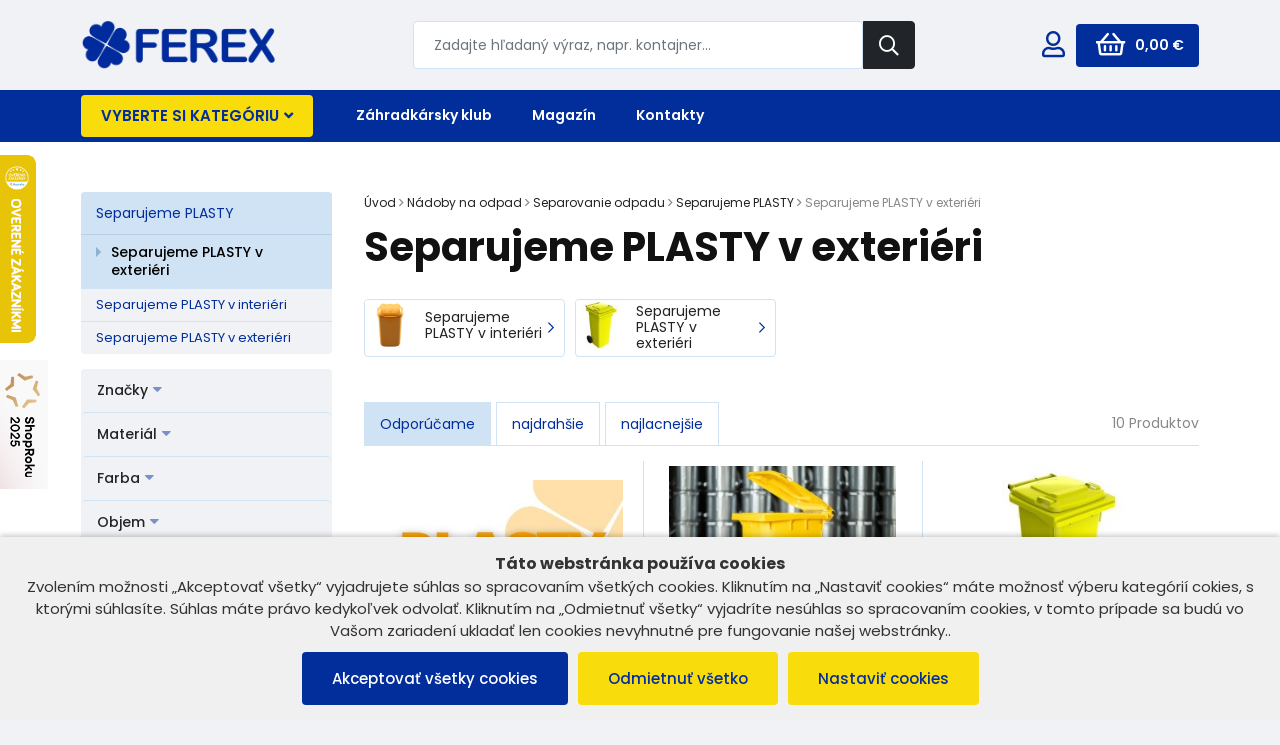

--- FILE ---
content_type: text/html; charset=UTF-8
request_url: https://www.ferex.sk/triedenie-plastov-v-exterieri
body_size: 20214
content:
 <!DOCTYPE html><html lang="sk" class="no-js"><head><title>Separujeme PLASTY v exteriéri - rýchle a radostné nákupy</title><meta charset="utf-8" /><meta name="viewport" content="width=device-width, initial-scale=1.0, maximum-scale=1.0, user-scalable=0" /><meta name="robots" content="noodp" /><link rel="canonical" href="https://www.ferex.sk/triedenie-plastov-v-exterieri" /><link rel="preconnect" href="https://fonts.gstatic.com"><link href="https://fonts.googleapis.com/css2?family=Poppins:ital,wght@0,400;0,500;0,600;0,700;1,400;1,500&display=swap" rel="stylesheet"><link href="https://www.ferex.sk/assets/css/bootstrap.min.css" rel="stylesheet" /><link href="https://www.ferex.sk/assets/css/theme.css?v=2.0.3" rel="stylesheet" /><link href="https://www.ferex.sk/assets/css/jquery-ui.min.css?v=1.0.1" rel="stylesheet" /><link rel="apple-touch-icon" sizes="60x60" href="https://www.ferex.sk/assets/favicon/apple-icon-60x60.png"><link rel="apple-touch-icon" sizes="72x72" href="https://www.ferex.sk/assets/favicon/apple-icon-72x72.png"><link rel="apple-touch-icon" sizes="76x76" href="https://www.ferex.sk/assets/favicon/apple-icon-76x76.png"><link rel="apple-touch-icon" sizes="114x114" href="https://www.ferex.sk/assets/favicon/apple-icon-114x114.png"><link rel="apple-touch-icon" sizes="120x120" href="https://www.ferex.sk/assets/favicon/apple-icon-120x120.png"><link rel="apple-touch-icon" sizes="144x144" href="https://www.ferex.sk/assets/favicon/apple-icon-144x144.png"><link rel="apple-touch-icon" sizes="152x152" href="https://www.ferex.sk/assets/favicon/apple-icon-152x152.png"><link rel="apple-touch-icon" sizes="180x180" href="https://www.ferex.sk/assets/favicon/apple-icon-180x180.png"><link rel="icon" type="image/png" sizes="192x192"  href="https://www.ferex.sk/assets/favicon/android-icon-192x192.png"><link rel="icon" type="image/png" sizes="32x32" href="https://www.ferex.sk/assets/favicon/favicon-32x32.png"><link rel="icon" type="image/png" sizes="96x96" href="https://www.ferex.sk/assets/favicon/favicon-96x96.png"><link rel="icon" type="image/png" sizes="16x16" href="https://www.ferex.sk/assets/favicon/favicon-16x16.png"><link rel="manifest" href="https://www.ferex.sk/assets/favicon/manifest.json"><meta name="msapplication-TileColor" content="#ffffff"><meta name="msapplication-TileImage" content="https://www.ferex.sk/assets/favicon/ms-icon-144x144.png"><meta name="theme-color" content="#00489a"><meta name="facebook-domain-verification" content="wopc7hjntvnfrnfxxh1v540f57kjrw" /><meta name="google-site-verification" content="w91TxMmSbICrD2JWMzmkvhAeXesdz7_V2xrGnE0uMEg" /><script src="https://www.ferex.sk/assets/js/jquery.min.js"></script><!--[if lt IE 9]><script src="https://www.ferex.sk/assets/js/html5shiv.js"></script><script src="https://www.ferex.sk/assets/js/respond.min.js"></script><![endif]--><!--[if gte IE 9]><style type="text/css">.gradient { filter: none; }</style><![endif]--><!-- Google Tag Manager --><script src="https://www.google-analytics.com/analytics.js"></script><script>
	window.dataLayer = window.dataLayer || [];

	function gtag()
	{
		dataLayer.push(arguments);
	}

	gtag("consent", "default",
			{
				ad_storage: "granted",
				analytics_storage: "granted",
				functionality_storage: "granted",
				personalization_storage: "granted",
				security_storage: "granted",
				ad_personalization: "granted",
				ad_user_data: "granted",
				wait_for_update: 5000
			});

	gtag("set", "ads_data_redaction", true);

	dataLayer.push({"event": "defaultConsentsSet"});

	</script><script>
	(function(w,d,s,l,i){w[l]=w[l]||[];w[l].push({'gtm.start':
new Date().getTime(),event:'gtm.js'});var f=d.getElementsByTagName(s)[0],
j=d.createElement(s),dl=l!='dataLayer'?'&l='+l:'';j.async=true;j.src=
'https://www.googletagmanager.com/gtm.js?id='+i+dl;f.parentNode.insertBefore(j,f);
})(window,document,'script','dataLayer','GTM-MLMQFP7');
	</script><!-- End Google Tag Manager --><script async src="https://www.googletagmanager.com/gtag/js?id=AW-848702718"></script><script> window.dataLayer = window.dataLayer || []; function gtag(){dataLayer.push(arguments);} gtag('js', new Date()); gtag('config', 'AW-848702718'); </script><!-- Facebook Pixel Code --><script>
			!function(f,b,e,v,n,t,s){if(f.fbq)return;n=f.fbq=function(){n.callMethod?
					n.callMethod.apply(n,arguments):n.queue.push(arguments)};if(!f._fbq)f._fbq=n;
				n.push=n;n.loaded=!0;n.version='2.0';n.queue=[];t=b.createElement(e);t.async=!0;
				t.src=v;s=b.getElementsByTagName(e)[0];s.parentNode.insertBefore(t,s)}(window,
					document,'script','https://connect.facebook.net/en_US/fbevents.js');

							fbq('init', '297312927576890');			fbq('track', "PageView");
			</script><noscript><img height="1" width="1" style="display:none"src="https://www.facebook.com/tr?id=297312927576890&ev=PageView&noscript=1"/></noscript><!-- End Facebook Pixel Code --><!-- Smartsupp Live Chat script --><script type="text/javascript">
// Set webchat configuration

var daktelaGuiConfig = {
    "server":"https://ferex.daktela.com/",
    "accessToken":'0150870p7n8904n256q7r3q4ss91sq6p'
};
// Create async script element
var daktelaScriptEl = document.createElement("script");
(function (attrs) { Object.keys(attrs).forEach(function (key) { daktelaScriptEl.setAttribute(key, attrs[key]); }); })
({"src":daktelaGuiConfig.server+"external/web/web.js", "type":"text/javascript", "async":true, "charset":"utf-8"});
daktelaScriptEl.onload = function() { var daktelaWeb = new daktelaGui(); daktelaWeb.init(daktelaGuiConfig); };
document.getElementsByTagName("head")[0].appendChild(daktelaScriptEl);

</script><meta property="og:image"              content="https://www.ferex.sk/files/ikony/nadoba na odpad zlta.jpg" /></head><body><!-- Google Tag Manager (noscript) --><noscript><iframe src="https://www.googletagmanager.com/ns.html?id=GTM-MLMQFP7"height="0" width="0" style="display:none;visibility:hidden"></iframe></noscript><!-- End Google Tag Manager (noscript) --><script>
(function(d, s, id) {
    var js, fjs = d.getElementsByTagName(s)[0];
    if (d.getElementById(id)) return;
    js = d.createElement(s); js.id = id;
    js.src = 'https://connect.facebook.net/en_US/sdk/xfbml.customerchat.js#xfbml=1&version=v2.12&autoLogAppEvents=1';
    fjs.parentNode.insertBefore(js, fjs);
}(document, 'script', 'facebook-jssdk'));
</script><script type="text/javascript">
var _hwq = _hwq || [];
    _hwq.push(['setKey', '40CE9BF07E46B31A89BE22BF333A4001']);_hwq.push(['setTopPos', '90']);_hwq.push(['showWidget', '21']);(function() {
    var ho = document.createElement('script'); ho.type = 'text/javascript'; ho.async = true;
    ho.src = 'https://sk.im9.cz/direct/i/gjs.php?n=wdgt&sak=40CE9BF07E46B31A89BE22BF333A4001';
    var s = document.getElementsByTagName('script')[0]; s.parentNode.insertBefore(ho, s);
})();
	</script>
<style>.shoproku-sticky-widget{position:fixed;top:360px;left:-41px;z-index:99999}.shoproku-sticky-widget:hover{-webkit-transition:left 0.3s;transition:left 0.3s;left:0;}</style><a class="shoproku-sticky-widget" href="https://www.shoproku.sk/sutaz?shop=Ferex.sk&amp;utm_campaign=bannery_2022&amp;utm_source=banner_side_sk#hlasovat-v-cene-popularity" target="_blank" rel="nofollow"><img src="https://www.shoproku.sk/img/award-icon/sk/widget.png"></a>
<div class="site" id="top"><header><div class="navbar"><div class="container-lg"><a class="navbar-brand" href="https://www.ferex.sk/"><img src="https://www.ferex.sk//assets/images/layout/logo-ferex.png" width="200" alt="FEREX" /></a><a href="#top" class="navbar-scrollup jsScrollLink"><i class="far fa-arrow-circle-up"></i></a><div class="navbar-search mx-auto"><form action="https://www.ferex.sk/vyhladavanie" method="get" class="d-flex"><input class="form-control" type="search" name="search" id="searchbox" value="" placeholder="Zadajte hľadaný výraz, napr. kontajner..."><button class="btn btn-dark btn-sm" type="submit"><i class="far fa-search"></i></button></form></div><div class="navbar-right ml-auto"><a href="#" class="d-inline d-lg-none jsShowSearch btn-search"><i class="far fa-search"></i></a><ul class="nav nav-header"><li><a href="https://www.ferex.sk/prihlasenie"><i class="far fa-user"></i></a><ul><li><a href="https://www.ferex.sk/prihlasenie" data-bs-target="#modal_login" data-bs-toggle="modal">Prihlásenie</a></li><li><a href="https://www.ferex.sk/registracia">Registrácia</a></li></ul></li></ul><div class="navbar-cart"><a href="https://www.ferex.sk/kosik" class="btn btn-primary btn-sm"><i class="far fa-shopping-basket"></i><span class="d-none d-lg-inline">0,00&nbsp;€</span></a></div><button class="navbar-toggler collapsed" type="button" data-toggle="collapse" data-target="#navbar-header"><span class="burger"><span class="line-top"></span><span class="line-middle"></span><span class="line-bottom"></span></span></button></div></div><!-- /.container --></div><nav class="navbar-panel navbar-expand"><div class="container-lg"><div class="row"><div class="col-auto col-categories"><a href="#" class="btn btn-secondary btn-menu">Vyberte si kategóriu<i class="fas fa-angle-down"></i></a><div class="navbar-categories"><ul class="navbar-nav navbar-nav-arrows"><li><a href="https://www.ferex.sk/vypredaj">Výpredaj<span class="navbar-nav-icon"><span class="far fa-plus"></span></span></a><div class="navbar-subnav"><ul><li><a href="https://www.ferex.sk/bazar"><span class="navbar-subnav-image"><img src="https://www.ferex.sk/assets/images/layout/placeholder-40x40.png" alt="Bazár" /></span>Bazár</a></li><li><a href="https://www.ferex.sk/vypredaj-domacnost"><span class="navbar-subnav-image"><img src="https://www.ferex.sk/assets/images/layout/placeholder-40x40.png" alt="Výpredaj domácnosť" /></span>Výpredaj domácnosť</a></li><li><a href="https://www.ferex.sk/vypredaj-pre-chovatelov"><span class="navbar-subnav-image"><img src="https://www.ferex.sk/assets/images/layout/placeholder-40x40.png" alt="Výpredaj pre chovateľov" /></span>Výpredaj pre chovateľov</a></li><li><a href="https://www.ferex.sk/vypredaj-pre-zahradkarov"><span class="navbar-subnav-image"><img src="https://www.ferex.sk/assets/images/layout/placeholder-40x40.png" alt="Výpredaj pre záhradkárov" /></span>Výpredaj pre záhradkárov</a></li></ul></div></li><li><a href="https://www.ferex.sk/nadoby-na-odpad">Nádoby na odpad<span class="navbar-nav-icon"><span class="far fa-plus"></span></span></a><div class="navbar-subnav"><ul><li><a href="https://www.ferex.sk/triedenie-odpadu"><span class="navbar-subnav-image"><img src="https://www.ferex.sk/image/?h=80&amp;i=files/ikony/Triedime/ikona triedime odpad.png" alt="Separovanie odpadu" /></span>Separovanie odpadu<span class="navbar-nav-icon"><span class="far fa-plus"></span></span></a><ul class="navbar-subsubnav"><li><a href="https://www.ferex.sk/kompostujeme-bio-odpad">Separujeme BIO odpad</a></li><li><a href="https://www.ferex.sk/triedenie-odpadu-plasty">Separujeme PLASTY</a></li><li><a href="https://www.ferex.sk/triedenie-odpadu-papier">Separujeme PAPIER</a></li><li><a href="https://www.ferex.sk/triedenie-odpadu-sklo">Separujeme SKLO</a></li><li class="navbar-subnav-others"><a href="https://www.ferex.sk/triedenie-odpadu">Ďalšie kategórie</a></li></ul></li><li><a href="https://www.ferex.sk/smetne-nadoby"><span class="navbar-subnav-image"><img src="https://www.ferex.sk/image/?h=80&amp;i=files/ikony/Triedime/ikona smetné nádoby.jpg" alt="Smetné nádoby" /></span>Smetné nádoby<span class="navbar-nav-icon"><span class="far fa-plus"></span></span></a><ul class="navbar-subsubnav"><li><a href="https://www.ferex.sk/smetne-nadoby-premium">Smetné nádoby PREMIUM</a></li><li><a href="https://www.ferex.sk/smetne-nadoby-k-rodinnemu-domu">Smetné nádoby k rodinnému domu</a></li><li><a href="https://www.ferex.sk/smetne-nadoby-na-komunalny-odpad">Smetné nádoby na komunálny odpad</a></li><li><a href="https://www.ferex.sk/smetne-nadoby-na-plasty">Smetné nádoby na plasty</a></li><li class="navbar-subnav-others"><a href="https://www.ferex.sk/smetne-nadoby">Ďalšie kategórie</a></li></ul></li><li><a href="https://www.ferex.sk/odpadkove-kose"><span class="navbar-subnav-image"><img src="https://www.ferex.sk/image/?h=80&amp;i=files/ikony/Odpadkové koše/Sortibox.jpg" alt="Odpadkové koše" /></span>Odpadkové koše<span class="navbar-nav-icon"><span class="far fa-plus"></span></span></a><ul class="navbar-subsubnav"><li><a href="https://www.ferex.sk/sety-odpadkovych-kosov-na-triedeny-zber">Sety odpadkových košov na triedený zber</a></li><li><a href="https://www.ferex.sk/odpadkove-kose-na-zmesovy-odpad">Odpadkové koše na zmesový odpad</a></li><li><a href="https://www.ferex.sk/odpadkove-kose-na-plasty">Odpadkové koše na plasty</a></li><li><a href="https://www.ferex.sk/odpadkove-kose-na-papier">Odpadkové koše na papier</a></li><li class="navbar-subnav-others"><a href="https://www.ferex.sk/odpadkove-kose">Ďalšie kategórie</a></li></ul></li><li><a href="https://www.ferex.sk/velkokapacitne-kontajnery"><span class="navbar-subnav-image"><img src="https://www.ferex.sk/image/?h=80&amp;i=files/ikony/Smetné nádoby/ikona VKK.jpg" alt="Veľkokapacitné kontajnery" /></span>Veľkokapacitné kontajnery<span class="navbar-nav-icon"><span class="far fa-plus"></span></span></a><ul class="navbar-subsubnav"><li><a href="https://www.ferex.sk/asymetricke-kontajnery">Asymetrické kontajnery</a></li><li><a href="https://www.ferex.sk/kontajnery-s-poklopmi">Kontajnery s poklopmi</a></li><li><a href="https://www.ferex.sk/kontajnery-so-sklopnym-celom">Kontajnery so sklopným čelom</a></li><li><a href="https://www.ferex.sk/otvorene-kontajnery">Otvorené kontajnery</a></li><li class="navbar-subnav-others"><a href="https://www.ferex.sk/velkokapacitne-kontajnery">Ďalšie kategórie</a></li></ul></li><li><a href="https://www.ferex.sk/plechove-kontajnery"><span class="navbar-subnav-image"><img src="https://www.ferex.sk/image/?h=80&amp;i=files/ikony/1100 l kontajner plechovy.jpg" alt="Kovové kontajnery" /></span>Kovové kontajnery<span class="navbar-nav-icon"><span class="far fa-plus"></span></span></a><ul class="navbar-subsubnav"><li><a href="https://www.ferex.sk/kuka-nadoby-110-l">Kuka nádoby 110 l </a></li><li><a href="https://www.ferex.sk/kovove-kontajnery-1100-l">Kovové kontajnery 1100 l</a></li><li><a href="https://www.ferex.sk/stojany-na-zber-odpadu-f5ce">Stojany na zber odpadu</a></li></ul></li><li><a href="https://www.ferex.sk/plastove-kontajnery"><span class="navbar-subnav-image"><img src="https://www.ferex.sk/image/?h=80&amp;i=files/ikony/kontajner plastovy modry.jpg" alt="Plastové kontajnery" /></span>Plastové kontajnery<span class="navbar-nav-icon"><span class="far fa-plus"></span></span></a><ul class="navbar-subsubnav"><li><a href="https://www.ferex.sk/smetne-nadoby-120-l">Smetné nádoby 120 l</a></li><li><a href="https://www.ferex.sk/smetne-nadoby-240-l">Smetné nádoby 240 l</a></li><li><a href="https://www.ferex.sk/kontajnery-na-odpad-1100-l">Kontajnery na odpad 1100 l</a></li></ul></li><li><a href="https://www.ferex.sk/zavesne-kose-a-stojany-na-odpad"><span class="navbar-subnav-image"><img src="https://www.ferex.sk/image/?h=80&amp;i=files/ikony/50 l zavesny kos.jpg" alt="Závesné koše a stojany na odpad" /></span>Závesné koše a stojany na odpad<span class="navbar-nav-icon"><span class="far fa-plus"></span></span></a><ul class="navbar-subsubnav"><li><a href="https://www.ferex.sk/kose-na-psie-exkrementy">Koše na psie exkrementy</a></li><li><a href="https://www.ferex.sk/stojany-na-vrecia">Stojany na vrecia</a></li><li><a href="https://www.ferex.sk/zavesne-kose">Závesné koše</a></li></ul></li><li><a href="https://www.ferex.sk/popisy-oznacenia-kontajnerov"><span class="navbar-subnav-image"><img src="https://www.ferex.sk/image/?h=80&amp;i=files/ikony/nálepka na separáciu.jpg" alt="Popisy/ označenia kontajnerov" /></span>Popisy/ označenia kontajnerov<span class="navbar-nav-icon"><span class="far fa-plus"></span></span></a><ul class="navbar-subsubnav"><li><a href="https://www.ferex.sk/nalepky-na-exterierove-kose">Nálepky na exteriérové  koše</a></li><li><a href="https://www.ferex.sk/nalepky-na-interierove-kose">Nálepky na interiérové koše</a></li></ul></li><li><a href="https://www.ferex.sk/separacne-zvony"><span class="navbar-subnav-image"><img src="https://www.ferex.sk/image/?h=80&amp;i=files/ikony/zvon sklo.jpg" alt="Separačné zvony" /></span>Separačné zvony</a></li><li><a href="https://www.ferex.sk/prislusenstvo-ku-kontajnerom"><span class="navbar-subnav-image"><img src="https://www.ferex.sk/image/?h=80&amp;i=files/ikony/pokloplogo.jpg" alt="Náhradné diely ku kontajnerom" /></span>Náhradné diely ku kontajnerom</a></li><li><a href="https://www.ferex.sk/vrecia-na-odpad-012f"><span class="navbar-subnav-image"><img src="https://www.ferex.sk/image/?h=80&amp;i=files/ikony/vrecia-odpadove-ldpe-700x1100-mm.jpg" alt="Vrecia na odpad" /></span>Vrecia na odpad</a></li><li><a href="https://www.ferex.sk/sacky-na-odpad"><span class="navbar-subnav-image"><img src="https://www.ferex.sk/image/?h=80&amp;i=files/ikony/Novy_sortiment_ikony/sacky-do-kosa.jpg" alt="Sáčky na odpad" /></span>Sáčky na odpad</a></li><li><a href="https://www.ferex.sk/mnozstevny-zber-odpadu"><span class="navbar-subnav-image"><img src="https://www.ferex.sk/assets/images/layout/placeholder-40x40.png" alt="Množstevný zber odpadu" /></span>Množstevný zber odpadu<span class="navbar-nav-icon"><span class="far fa-plus"></span></span></a><ul class="navbar-subsubnav"><li class="navbar-subnav-others"><a href="https://www.ferex.sk/mnozstevny-zber-odpadu">Ďalšie kategórie</a></li></ul></li></ul></div></li><li><a href="https://www.ferex.sk/zahrada">Dom a záhrada<span class="navbar-nav-icon"><span class="far fa-plus"></span></span></a><div class="navbar-subnav"><ul><li><a href="https://www.ferex.sk/nadrze-na-dazdovu-vodu"><span class="navbar-subnav-image"><img src="https://www.ferex.sk/image/?h=80&amp;i=files/ikony/nadrz-na-vodu.JPG" alt="Nádrže na dažďovú vodu" /></span>Nádrže na dažďovú vodu<span class="navbar-nav-icon"><span class="far fa-plus"></span></span></a><ul class="navbar-subsubnav"><li><a href="https://www.ferex.sk/dekoracne-nadrze-na-dazdovu-vodu">Dekoračné nádrže na dažďovú vodu</a></li><li><a href="https://www.ferex.sk/klasicke-nadrze-na-dazdovu-vodu">Klasické nádrže na dažďovú vodu</a></li><li><a href="https://www.ferex.sk/nadrze-na-dazdovu-vodu-premium">Nádrže na dažďovú vodu PREMIUM</a></li><li><a href="https://www.ferex.sk/prislusenstvo-k-nadrziam-na-dazdovu-vodu">Príslušenstvo k nádržiam na dažďovú vodu</a></li></ul></li><li><a href="https://www.ferex.sk/tieniace-zasteny"><span class="navbar-subnav-image"><img src="https://www.ferex.sk/image/?h=80&amp;i=files/ikony/Novy_sortiment_ikony/zastena.jpg" alt="Tieniace zásteny" /></span>Tieniace zásteny<span class="navbar-nav-icon"><span class="far fa-plus"></span></span></a><ul class="navbar-subsubnav"><li><a href="https://www.ferex.sk/tieniace-siete">Tieniace siete</a></li><li><a href="https://www.ferex.sk/bambusove-ploty">Bambusové ploty</a></li><li><a href="https://www.ferex.sk/rakosove-rohoze">Rákosové rohože</a></li></ul></li><li><a href="https://www.ferex.sk/kvetinace"><span class="navbar-subnav-image"><img src="https://www.ferex.sk/image/?h=80&amp;i=files/ikony/záhrada/zahradne-dekoracie.JPG" alt="Kvetináče a záhradné dekorácie" /></span>Kvetináče a záhradné dekorácie<span class="navbar-nav-icon"><span class="far fa-plus"></span></span></a><ul class="navbar-subsubnav"><li><a href="https://www.ferex.sk/hrantiky-a-truhliky">Hrantíky a truhlíky</a></li><li><a href="https://www.ferex.sk/plastove-kvetinace-1">Plastové kvetináče</a></li><li><a href="https://www.ferex.sk/plechove-vedierka">Plechové vedierka</a></li><li><a href="https://www.ferex.sk/vonkajsie-kvetinace">Vonkajšie kvetináče</a></li><li class="navbar-subnav-others"><a href="https://www.ferex.sk/kvetinace">Ďalšie kategórie</a></li></ul></li><li><a href="https://www.ferex.sk/kempingove-varice"><span class="navbar-subnav-image"><img src="https://www.ferex.sk/image/?h=80&amp;i=files/ikony/varice_kempingove.jpg" alt="Kempingové variče" /></span>Kempingové variče<span class="navbar-nav-icon"><span class="far fa-plus"></span></span></a><ul class="navbar-subsubnav"><li><a href="https://www.ferex.sk/turisticke-varice">Turistické variče</a></li><li><a href="https://www.ferex.sk/plynove-varice">Plynové variče</a></li><li><a href="https://www.ferex.sk/liehove-varice">Liehové variče</a></li><li><a href="https://www.ferex.sk/kartuse">Kartuše</a></li><li class="navbar-subnav-others"><a href="https://www.ferex.sk/kempingove-varice">Ďalšie kategórie</a></li></ul></li><li><a href="https://www.ferex.sk/zahradne-vodovodne-stlpiky-na-vodu"><span class="navbar-subnav-image"><img src="https://www.ferex.sk/image/?h=80&amp;i=files/ikony/stlpik-na-vodu.jpg" alt="Záhradné stĺpiky na vodu" /></span>Záhradné stĺpiky na vodu</a></li><li><a href="https://www.ferex.sk/kompostery"><span class="navbar-subnav-image"><img src="https://www.ferex.sk/image/?h=80&amp;i=files/ikony/komposter garden 380 zeleny.jpg" alt="Kompostéry" /></span>Kompostéry</a></li><li><a href="https://www.ferex.sk/big-bagy"><span class="navbar-subnav-image"><img src="https://www.ferex.sk/image/?h=80&amp;i=files/ikony/big bag vak.jpg" alt="Big bagy" /></span>Big bagy</a></li><li><a href="https://www.ferex.sk/postove-schranky"><span class="navbar-subnav-image"><img src="https://www.ferex.sk/image/?h=80&amp;i=files/ikony/záhrada/postova schranka.jpg" alt="Poštové schránky" /></span>Poštové schránky</a></li><li><a href="https://www.ferex.sk/ulozne-boxy"><span class="navbar-subnav-image"><img src="https://www.ferex.sk/image/?h=80&amp;i=files/ikony/Novy_sortiment_ikony/ulozny-box.JPG" alt="Úložné boxy" /></span>Úložné boxy</a></li><li><a href="https://www.ferex.sk/deti-v-zahrade"><span class="navbar-subnav-image"><img src="https://www.ferex.sk/image/?h=80&amp;i=files/ikony/DETI/furik_Junior.jpg" alt="Deti v záhrade" /></span>Deti v záhrade</a></li><li><a href="https://www.ferex.sk/teplomery-1"><span class="navbar-subnav-image"><img src="https://www.ferex.sk/image/?h=80&amp;i=files/g21/1_1.jpg" alt="Teplomery" /></span>Teplomery</a></li><li><a href="https://www.ferex.sk/prenosne-ohniska"><span class="navbar-subnav-image"><img src="https://www.ferex.sk/image/?h=80&amp;i=files/ikony/záhrada/prenosne ohnisko.jpg" alt="Prenosné ohniská" /></span>Prenosné ohniská</a></li><li><a href="https://www.ferex.sk/kanistre"><span class="navbar-subnav-image"><img src="https://www.ferex.sk/image/?h=80&amp;i=files/ikony/kanister.jpg" alt="Kanistre" /></span>Kanistre</a></li><li><a href="https://www.ferex.sk/kose-do-zahrady"><span class="navbar-subnav-image"><img src="https://www.ferex.sk/image/?h=80&amp;i=files/ikony/záhrada/kos.JPG" alt="Koše do záhrady" /></span>Koše do záhrady</a></li><li><a href="https://www.ferex.sk/plachty"><span class="navbar-subnav-image"><img src="https://www.ferex.sk/image/?h=80&amp;i=files/ikony/zakryvacia_plachta.JPG" alt="Zakrývacie plachty" /></span>Zakrývacie plachty</a></li><li><a href="https://www.ferex.sk/siete-proti-hmyzu"><span class="navbar-subnav-image"><img src="https://www.ferex.sk/image/?h=80&amp;i=files/ikony/Zahradkarske_potreby/Ochrana proti skodcom/siete_proti_hmyzu.jpg" alt="Siete proti hmyzu" /></span>Siete proti hmyzu</a></li><li><a href="https://www.ferex.sk/starostlivost-o-travnik"><span class="navbar-subnav-image"><img src="https://www.ferex.sk/image/?h=80&amp;i=files/ikony/Zahradkarske_potreby/starostlivost_o_travnik.jpg" alt="Starostlivosť o trávnik" /></span>Starostlivosť o trávnik<span class="navbar-nav-icon"><span class="far fa-plus"></span></span></a><ul class="navbar-subsubnav"><li class="navbar-subnav-others"><a href="https://www.ferex.sk/starostlivost-o-travnik">Ďalšie kategórie</a></li></ul></li><li><a href="https://www.ferex.sk/ulozne-systemy-do-dielne"><span class="navbar-subnav-image"><img src="https://www.ferex.sk/image/?h=80&amp;i=files/ikony/1643111017-orderline-drziak.jpg" alt="Úložné systémy, organizéry" /></span>Úložné systémy, organizéry<span class="navbar-nav-icon"><span class="far fa-plus"></span></span></a><ul class="navbar-subsubnav"><li class="navbar-subnav-others"><a href="https://www.ferex.sk/ulozne-systemy-do-dielne">Ďalšie kategórie</a></li></ul></li><li><a href="https://www.ferex.sk/mestsky-mobiliar"><span class="navbar-subnav-image"><img src="https://www.ferex.sk/image/?h=80&amp;i=files/ikony/Mestský mobiliár/FEREX - mestský mobiliár/lavicka-gladiator-s-opierkami.jpg" alt="Mestský mobiliár" /></span>Mestský mobiliár<span class="navbar-nav-icon"><span class="far fa-plus"></span></span></a><ul class="navbar-subsubnav"><li class="navbar-subnav-others"><a href="https://www.ferex.sk/mestsky-mobiliar">Ďalšie kategórie</a></li></ul></li></ul></div></li><li><a href="https://www.ferex.sk/stavby-na-zahrade">Stavby na záhrade<span class="navbar-nav-icon"><span class="far fa-plus"></span></span></a><div class="navbar-subnav"><ul><li><a href="https://www.ferex.sk/zahradne-domceky"><span class="navbar-subnav-image"><img src="https://www.ferex.sk/image/?h=80&amp;i=files/ikony/zahradny domcek.JPG" alt="Záhradné domčeky" /></span>Záhradné domčeky<span class="navbar-nav-icon"><span class="far fa-plus"></span></span></a><ul class="navbar-subsubnav"><li><a href="https://www.ferex.sk/plechove-zahradne-domceky">Plechové záhradné domčeky</a></li><li><a href="https://www.ferex.sk/zahradne-domceky-s-imitaciou-dreva">Záhradné domčeky s imitáciou dreva</a></li><li><a href="https://www.ferex.sk/prislusenstvo-k-domcekom">Príslušenstvo k domčekom</a></li></ul></li><li><a href="https://www.ferex.sk/skleniky-a-pareniska"><span class="navbar-subnav-image"><img src="https://www.ferex.sk/image/?h=80&amp;i=files/ikony/Stavby na záhrade/sklenik zo skla.JPG" alt="Skleníky" /></span>Skleníky<span class="navbar-nav-icon"><span class="far fa-plus"></span></span></a><ul class="navbar-subsubnav"><li><a href="https://www.ferex.sk/polikarbonatove-skleniky">Polykarbonátové skleníky</a></li><li><a href="https://www.ferex.sk/oblukove-skleniky">Oblúkové skleníky</a></li><li><a href="https://www.ferex.sk/celohlinikove-skleniky">Celohliníkové skleníky</a></li><li><a href="https://www.ferex.sk/skleniky-zo-skla">Skleníky zo skla</a></li><li class="navbar-subnav-others"><a href="https://www.ferex.sk/skleniky-a-pareniska">Ďalšie kategórie</a></li></ul></li><li><a href="https://www.ferex.sk/plachtove-garaze-a-pristresky"><span class="navbar-subnav-image"><img src="https://www.ferex.sk/image/?h=80&amp;i=files/ikony/záhrada/plachtova_garaz.jpg" alt="Plachtové garáže a prístrešky" /></span>Plachtové garáže a prístrešky<span class="navbar-nav-icon"><span class="far fa-plus"></span></span></a><ul class="navbar-subsubnav"><li><a href="https://www.ferex.sk/plachtove-garaze">Plachtové garáže</a></li><li><a href="https://www.ferex.sk/plachtove-pristresky">Plachtové prístrešky</a></li><li><a href="https://www.ferex.sk/nahradne-plachty-pre-garaze">Náhradné plachty pre garáže</a></li><li><a href="https://www.ferex.sk/nahradne-plachty-pre-pristresky">Náhradné plachty pre prístrešky</a></li></ul></li><li><a href="https://www.ferex.sk/plechove-garaze"><span class="navbar-subnav-image"><img src="https://www.ferex.sk/image/?h=80&amp;i=files/Produkty - eshop/plechova-garaz.jpg" alt="Plechové garáže" /></span>Plechové garáže</a></li><li><a href="https://www.ferex.sk/pergoly"><span class="navbar-subnav-image"><img src="https://www.ferex.sk/image/?h=80&amp;i=files/ikony/záhrada/pergola.jpg" alt="Pergoly" /></span>Pergoly<span class="navbar-nav-icon"><span class="far fa-plus"></span></span></a><ul class="navbar-subsubnav"><li><a href="https://www.ferex.sk/pergoly-na-terasu">Pergoly na terasu</a></li><li><a href="https://www.ferex.sk/volne-stojace-pergoly">Voľne stojace pergoly</a></li><li><a href="https://www.ferex.sk/bioklimaticke-pergoly">Bioklimatické pergoly</a></li><li><a href="https://www.ferex.sk/prislusenstvo-a-doplnky-k-pergolam">Príslušenstvo k pergolám</a></li></ul></li><li><a href="https://www.ferex.sk/foliovniky"><span class="navbar-subnav-image"><img src="https://www.ferex.sk/image/?h=80&amp;i=files/ikony/Stavby na záhrade/foliovniky.JPG" alt="Fóliovníky" /></span>Fóliovníky<span class="navbar-nav-icon"><span class="far fa-plus"></span></span></a><ul class="navbar-subsubnav"><li><a href="https://www.ferex.sk/nahradne-plachty">Náhradné plachty</a></li><li><a href="https://www.ferex.sk/lacne-hobby-foliovniky">Hobby fóliovníky</a></li></ul></li><li><a href="https://www.ferex.sk/pristresky-pergoly-altanky"><span class="navbar-subnav-image"><img src="https://www.ferex.sk/image/?h=80&amp;i=files/ikony/pristresok-dvere.jpg" alt="Prístrešky" /></span>Prístrešky<span class="navbar-nav-icon"><span class="far fa-plus"></span></span></a><ul class="navbar-subsubnav"><li><a href="https://www.ferex.sk/pristresky-nad-dvere">Prístrešky nad dvere</a></li></ul></li><li><a href="https://www.ferex.sk/pristresky-pre-auta"><span class="navbar-subnav-image"><img src="https://www.ferex.sk/image/?h=80&amp;i=files/ikony/záhrada/prístrešok.jpg" alt="Prístrešky pre autá" /></span>Prístrešky pre autá</a></li><li><a href="https://www.ferex.sk/zimne-zahrady"><span class="navbar-subnav-image"><img src="https://www.ferex.sk/image/?h=80&amp;i=files/ikony/Stavby na záhrade/zimne zahrady.JPG" alt="Zimné záhrady" /></span>Zimné záhrady</a></li><li><a href="https://www.ferex.sk/stavebne-kozy"><span class="navbar-subnav-image"><img src="https://www.ferex.sk/image/?h=80&amp;i=files/ikony/stavebne_kozy.jpg" alt="Stavebné kozy" /></span>Stavebné kozy</a></li><li><a href="https://www.ferex.sk/ochranne-siete"><span class="navbar-subnav-image"><img src="https://www.ferex.sk/image/?h=80&amp;i=files/ikony/Zahradkarske_potreby/ochranne_siete_.jpg" alt="Ochranné siete" /></span>Ochranné siete</a></li></ul></div></li><li><a href="https://www.ferex.sk/zahradne-naradie">Záhradkárske náradie<span class="navbar-nav-icon"><span class="far fa-plus"></span></span></a><div class="navbar-subnav"><ul><li><a href="https://www.ferex.sk/zahradne-noznice"><span class="navbar-subnav-image"><img src="https://www.ferex.sk/image/?h=80&amp;i=files/ikony/noznice.jpg" alt="Záhradné nožnice" /></span>Záhradné nožnice<span class="navbar-nav-icon"><span class="far fa-plus"></span></span></a><ul class="navbar-subsubnav"><li><a href="https://www.ferex.sk/zahradkarske-noznice">Záhradkárske nožnice</a></li><li><a href="https://www.ferex.sk/noznice-na-oberanie-hrozna">Nožnice na oberanie hrozna</a></li><li><a href="https://www.ferex.sk/noznice-na-kriky-a-zive-ploty">Nožnice na kríky a živé ploty</a></li><li><a href="https://www.ferex.sk/noznice-na-silne-vetvy">Nožnice na silné vetvy</a></li><li class="navbar-subnav-others"><a href="https://www.ferex.sk/zahradne-noznice">Ďalšie kategórie</a></li></ul></li><li><a href="https://www.ferex.sk/viazacie-klieste-a-prislusenstvo"><span class="navbar-subnav-image"><img src="https://www.ferex.sk/image/?h=80&amp;i=files/ikony/Zahradkarske_potreby/Ovocinarstvo a vinohradnictvo/vyvazovanie_a_upinanie_rastlin.jpg" alt="Viazacie kliešte a príslušenstvo" /></span>Viazacie kliešte a príslušenstvo<span class="navbar-nav-icon"><span class="far fa-plus"></span></span></a><ul class="navbar-subsubnav"><li><a href="https://www.ferex.sk/viazacie-klieste">Viazacie kliešte</a></li><li><a href="https://www.ferex.sk/pasky-do-viazacich-kliesti">Pásky do viazacích klieští</a></li><li><a href="https://www.ferex.sk/spinky-do-viazacich-kliesti">Spinky do viazacích klieští</a></li></ul></li><li><a href="https://www.ferex.sk/rez-stromov-stepenie-a-vrublovanie"><span class="navbar-subnav-image"><img src="https://www.ferex.sk/image/?h=80&amp;i=files/ikony/Zahradkarske_potreby/Ovocinarstvo a vinohradnictvo/rez stromov_stepenie _vrublovanie.jpg" alt="Štepenie a vrúbľovanie" /></span>Štepenie a vrúbľovanie<span class="navbar-nav-icon"><span class="far fa-plus"></span></span></a><ul class="navbar-subsubnav"><li><a href="https://www.ferex.sk/vrublovacie-klieste">Vrúbľovacie kliešte</a></li><li><a href="https://www.ferex.sk/steparske-noze">Štepárske nože</a></li><li><a href="https://www.ferex.sk/steparske-pasky">Štepárske pásky</a></li></ul></li><li><a href="https://www.ferex.sk/vyvazovanie-a-upinanie-rastlin"><span class="navbar-subnav-image"><img src="https://www.ferex.sk/image/?h=80&amp;i=files/ikony/Novy_sortiment_ikony/vyvazovanieaupinanie.jpg" alt="Vyväzovanie a upínanie rastlín" /></span>Vyväzovanie a upínanie rastlín<span class="navbar-nav-icon"><span class="far fa-plus"></span></span></a><ul class="navbar-subsubnav"><li><a href="https://www.ferex.sk/spagaty">Špagáty</a></li><li><a href="https://www.ferex.sk/viazacie-droty">Viazacie drôty</a></li><li><a href="https://www.ferex.sk/klipy-na-uchytenie-rastlin">Klipy na uchytenie rastlín</a></li><li><a href="https://www.ferex.sk/stahovacie-pasky">Sťahovacie pásky</a></li><li class="navbar-subnav-others"><a href="https://www.ferex.sk/vyvazovanie-a-upinanie-rastlin">Ďalšie kategórie</a></li></ul></li><li><a href="https://www.ferex.sk/lopaty"><span class="navbar-subnav-image"><img src="https://www.ferex.sk/image/?h=80&amp;i=files/ikony/lopata-standard 5283.jpg" alt="Lopaty" /></span>Lopaty</a></li><li><a href="https://www.ferex.sk/ryle"><span class="navbar-subnav-image"><img src="https://www.ferex.sk/image/?h=80&amp;i=files/ikony/ryl.jpg" alt="Rýle" /></span>Rýle</a></li><li><a href="https://www.ferex.sk/motyky"><span class="navbar-subnav-image"><img src="https://www.ferex.sk/image/?h=80&amp;i=files/motyka srdcova s nasadou.jpg" alt="Motyky" /></span>Motyky</a></li><li><a href="https://www.ferex.sk/rucne-pilky"><span class="navbar-subnav-image"><img src="https://www.ferex.sk/image/?h=80&amp;i=files/ikony/pilka.jpg" alt="Ručné píly" /></span>Ručné píly</a></li><li><a href="https://www.ferex.sk/oberace-ovocia"><span class="navbar-subnav-image"><img src="https://www.ferex.sk/image/?h=80&amp;i=files/ikony/oberač ovocia.JPG" alt="Oberače ovocia" /></span>Oberače ovocia</a></li><li><a href="https://www.ferex.sk/hrable"><span class="navbar-subnav-image"><img src="https://www.ferex.sk/image/?h=80&amp;i=files/ikony/hrable.jpg" alt="Hrable" /></span>Hrable</a></li><li><a href="https://www.ferex.sk/vidly"><span class="navbar-subnav-image"><img src="https://www.ferex.sk/image/?h=80&amp;i=files/ikony/vidly-na-seno.jpg" alt="Vidly" /></span>Vidly</a></li><li><a href="https://www.ferex.sk/krompace"><span class="navbar-subnav-image"><img src="https://www.ferex.sk/image/?h=80&amp;i=files/ikony/krompac.jpg" alt="Krompáče" /></span>Krompáče</a></li><li><a href="https://www.ferex.sk/plecky"><span class="navbar-subnav-image"><img src="https://www.ferex.sk/image/?h=80&amp;i=files/ikony/Zahradkarske_potreby/zahradkarske_naradie/plecky.jpg" alt="Plečky" /></span>Plečky</a></li><li><a href="https://www.ferex.sk/naradie-pre-profesionalov"><span class="navbar-subnav-image"><img src="https://www.ferex.sk/image/?h=80&amp;i=files/ikony/záhrada/ryl fiberglass hranaty.jpg" alt="Náradie pre profesionálov" /></span>Náradie pre profesionálov</a></li><li><a href="https://www.ferex.sk/nasady"><span class="navbar-subnav-image"><img src="https://www.ferex.sk/image/?h=80&amp;i=files/ikony/nasady.jpg" alt="Násady" /></span>Násady</a></li><li><a href="https://www.ferex.sk/vedra"><span class="navbar-subnav-image"><img src="https://www.ferex.sk/image/?h=80&amp;i=files/ikony/záhrada/vedro.jpg" alt="Vedrá " /></span>Vedrá </a></li><li><a href="https://www.ferex.sk/metly-a-zmetaky"><span class="navbar-subnav-image"><img src="https://www.ferex.sk/image/?h=80&amp;i=files/ikony/metly.JPG" alt="Metly a zmetáky" /></span>Metly a zmetáky</a></li></ul></div></li><li><a href="https://www.ferex.sk/zahradkarske-potreby">Záhradkárske potreby<span class="navbar-nav-icon"><span class="far fa-plus"></span></span></a><div class="navbar-subnav"><ul><li><a href="https://www.ferex.sk/furiky"><span class="navbar-subnav-image"><img src="https://www.ferex.sk/image/?h=80&amp;i=files/ikony/furik pozinkovany.jpg" alt="Fúriky" /></span>Fúriky<span class="navbar-nav-icon"><span class="far fa-plus"></span></span></a><ul class="navbar-subsubnav"><li><a href="https://www.ferex.sk/stavebne-furiky">Stavebné fúriky</a></li><li><a href="https://www.ferex.sk/zahradne-furiky">Záhradné fúriky</a></li><li><a href="https://www.ferex.sk/hospodarske-furiky">Hospodárske fúriky</a></li><li><a href="https://www.ferex.sk/detske-furiky">Detské fúriky</a></li><li class="navbar-subnav-others"><a href="https://www.ferex.sk/furiky">Ďalšie kategórie</a></li></ul></li><li><a href="https://www.ferex.sk/zahradne-voziky"><span class="navbar-subnav-image"><img src="https://www.ferex.sk/image/?h=80&amp;i=files/ikony/zahradny-vozik.jpg" alt="Záhradné vozíky a káričky" /></span>Záhradné vozíky a káričky<span class="navbar-nav-icon"><span class="far fa-plus"></span></span></a><ul class="navbar-subsubnav"><li><a href="https://www.ferex.sk/karicky">Káričky</a></li><li><a href="https://www.ferex.sk/nahradne-diely-na-voziky-a-karicky">Náhradné diely na vozíky a káričky</a></li><li><a href="https://www.ferex.sk/zahradne-voziky-1">Záhradné vozíky</a></li><li><a href="https://www.ferex.sk/rudle">Rudle</a></li></ul></li><li><a href="https://www.ferex.sk/rebriky"><span class="navbar-subnav-image"><img src="https://www.ferex.sk/image/?h=80&amp;i=files/ikony/drevene rebriky.jpg" alt="Rebríky" /></span>Rebríky<span class="navbar-nav-icon"><span class="far fa-plus"></span></span></a><ul class="navbar-subsubnav"><li><a href="https://www.ferex.sk/drevene-rebriky">Drevené rebríky</a></li></ul></li><li><a href="https://www.ferex.sk/nadrze-na-vodu"><span class="navbar-subnav-image"><img src="https://www.ferex.sk/image/?h=80&amp;i=files/ikony/barely sudy kanistre.jpg" alt="Nádrže na vodu" /></span>Nádrže na vodu<span class="navbar-nav-icon"><span class="far fa-plus"></span></span></a><ul class="navbar-subsubnav"><li><a href="https://www.ferex.sk/barely-sudy-kanistre">Barely a sudy</a></li><li><a href="https://www.ferex.sk/prislusenstvo-k-sudom">Príslušenstvo k sudom</a></li><li><a href="https://www.ferex.sk/prislusenstvo-k-ibc-kontajnerom">Príslušenstvo k IBC kontajnerom</a></li></ul></li><li><a href="https://www.ferex.sk/zavlazovanie"><span class="navbar-subnav-image"><img src="https://www.ferex.sk/image/?h=80&amp;i=files/ikony/Zahradkarske_potreby/zavlazovanie.jpg" alt="Zavlažovanie" /></span>Zavlažovanie<span class="navbar-nav-icon"><span class="far fa-plus"></span></span></a><ul class="navbar-subsubnav"><li><a href="https://www.ferex.sk/zavlazovacie-vaky">Zavlažovacie vaky</a></li><li><a href="https://www.ferex.sk/kvapkova-zavlaha">Kvapková závlaha</a></li></ul></li><li><a href="https://www.ferex.sk/zahradne-postrekovace"><span class="navbar-subnav-image"><img src="https://www.ferex.sk/image/?h=80&amp;i=files/ikony/záhrada/postrekovac.jpg" alt="Záhradné postrekovače" /></span>Záhradné postrekovače<span class="navbar-nav-icon"><span class="far fa-plus"></span></span></a><ul class="navbar-subsubnav"><li><a href="https://www.ferex.sk/tlakove-zahradne-postrekovace">Tlakové záhradné postrekovače</a></li><li><a href="https://www.ferex.sk/rucne-zahradne-postrekovace">Ručné záhradné postrekovače</a></li></ul></li><li><a href="https://www.ferex.sk/zavlazovanie-a-polievanie"><span class="navbar-subnav-image"><img src="https://www.ferex.sk/image/?h=80&amp;i=files/ikony/záhrada/krhla.jpg" alt="Polievanie" /></span>Polievanie<span class="navbar-nav-icon"><span class="far fa-plus"></span></span></a><ul class="navbar-subsubnav"><li><a href="https://www.ferex.sk/zahradne-zavlazovacie-pistole">Záhradné zavlažovacie pištole</a></li><li><a href="https://www.ferex.sk/zavlazovacie-zariadenia">Zavlažovacie zariadenia</a></li><li><a href="https://www.ferex.sk/hadice-na-vodu">Hadice na vodu</a></li><li><a href="https://www.ferex.sk/navijaky-a-drziaky-na-hadice">Navijáky a držiaky na hadice</a></li><li class="navbar-subnav-others"><a href="https://www.ferex.sk/zavlazovanie-a-polievanie">Ďalšie kategórie</a></li></ul></li><li><a href="https://www.ferex.sk/pracovne-rukavice"><span class="navbar-subnav-image"><img src="https://www.ferex.sk/image/?h=80&amp;i=files/ikony/oopp.jpg" alt="Pracovné rukavice" /></span>Pracovné rukavice</a></li><li><a href="https://www.ferex.sk/prislusenstvo-pre-zahradkarov"><span class="navbar-subnav-image"><img src="https://www.ferex.sk/image/?h=80&amp;i=files/ikony/Zahradkarske_potreby/prislusenstvo_pre_zahradkarov.jpg" alt="Príslušenstvo pre záhradkárov" /></span>Príslušenstvo pre záhradkárov</a></li><li><a href="https://www.ferex.sk/domceky-pre-hmyz"><span class="navbar-subnav-image"><img src="https://www.ferex.sk/image/?h=80&amp;i=files/ikony/Novy_sortiment_ikony/domcek_pre_hmyz.jpg" alt="Domčeky pre hmyz" /></span>Domčeky pre hmyz</a></li></ul></div></li><li><a href="https://www.ferex.sk/postreky-a-hnojiva">Postreky a hnojivá<span class="navbar-nav-icon"><span class="far fa-plus"></span></span></a><div class="navbar-subnav"><ul><li><a href="https://www.ferex.sk/prostriedky-na-ekologicke-pestovanie"><span class="navbar-subnav-image"><img src="https://www.ferex.sk/image/?h=80&amp;i=files/ikony/Novy_sortiment_ikony/preekologicke.jpg" alt="Prostriedky na ekologické pestovanie" /></span>Prostriedky na ekologické pestovanie<span class="navbar-nav-icon"><span class="far fa-plus"></span></span></a><ul class="navbar-subsubnav"><li><a href="https://www.ferex.sk/eko-hnojiva">Eko hnojivá</a></li><li><a href="https://www.ferex.sk/eko-postreky-proti-hubovym-chorobam">Eko postreky proti hubovým chorobám</a></li><li><a href="https://www.ferex.sk/eko-postreky-proti-skodcom">Eko postreky proti škodcom</a></li></ul></li><li><a href="https://www.ferex.sk/hnojiva"><span class="navbar-subnav-image"><img src="https://www.ferex.sk/image/?h=80&amp;i=files/ikony/Zahradkarske_potreby/Hnojiva/hnojiva.jpg" alt="Hnojivá" /></span>Hnojivá<span class="navbar-nav-icon"><span class="far fa-plus"></span></span></a><ul class="navbar-subsubnav"><li><a href="https://www.ferex.sk/tekute-hnojiva">Tekuté hnojivá</a></li><li><a href="https://www.ferex.sk/granulovane-hnojiva">Granulované hnojivá</a></li><li><a href="https://www.ferex.sk/biologicke-hnojiva">Biologické hnojivá</a></li><li><a href="https://www.ferex.sk/tycinkove-hnojiva">Tyčinkové hnojivá</a></li><li class="navbar-subnav-others"><a href="https://www.ferex.sk/hnojiva">Ďalšie kategórie</a></li></ul></li><li><a href="https://www.ferex.sk/postreky-proti-hubovym-chorobam"><span class="navbar-subnav-image"><img src="https://www.ferex.sk/image/?h=80&amp;i=files/ikony/Zahradkarske_potreby/Postreky/fungicidy.jpg" alt="Postreky proti hubovým chorobám" /></span>Postreky proti hubovým chorobám<span class="navbar-nav-icon"><span class="far fa-plus"></span></span></a><ul class="navbar-subsubnav"><li><a href="https://www.ferex.sk/fungicidy">Fungicídy</a></li></ul></li><li><a href="https://www.ferex.sk/postreky-proti-skodcom-na-rastlinach"><span class="navbar-subnav-image"><img src="https://www.ferex.sk/image/?h=80&amp;i=files/ikony/Zahradkarske_potreby/Postreky/postrek_proti_skodcom_na_rastlinach.jpg" alt="Postreky proti škodcom na rastlinách" /></span>Postreky proti škodcom na rastlinách<span class="navbar-nav-icon"><span class="far fa-plus"></span></span></a><ul class="navbar-subsubnav"><li><a href="https://www.ferex.sk/insekticidy-akaricidy">Insekticídy, akaricídy</a></li></ul></li><li><a href="https://www.ferex.sk/postreky-proti-burine"><span class="navbar-subnav-image"><img src="https://www.ferex.sk/image/?h=80&amp;i=files/ikony/Zahradkarske_potreby/Postreky/postreky.jpg" alt="Postreky proti burine" /></span>Postreky proti burine</a></li><li><a href="https://www.ferex.sk/lepove-dosky"><span class="navbar-subnav-image"><img src="https://www.ferex.sk/image/?h=80&amp;i=files/ikony/Zahradkarske_potreby/Postreky/lepove_dosky.jpg" alt="Lepové dosky" /></span>Lepové dosky</a></li><li><a href="https://www.ferex.sk/lepove-pasce-na-kmen-stromu"><span class="navbar-subnav-image"><img src="https://www.ferex.sk/image/?h=80&amp;i=files/ikony/Zahradkarske_potreby/Postreky/lepove_pasce_na_kmen_stromu.jpg" alt="Lepové pasce na kmeň stromu" /></span>Lepové pasce na kmeň stromu</a></li><li><a href="https://www.ferex.sk/pomocne-pripravky"><span class="navbar-subnav-image"><img src="https://www.ferex.sk/image/?h=80&amp;i=files/ikony/Novy_sortiment_ikony/pomocnpr.jpg" alt="Pomocné prípravky" /></span>Pomocné prípravky</a></li><li><a href="https://www.ferex.sk/ochrana-proti-slimakom"><span class="navbar-subnav-image"><img src="https://www.ferex.sk/image/?h=80&amp;i=files/ikony/Zahradkarske_potreby/Postreky/proti_slimakom_ikn.jpg" alt="Ochrana proti slimákom" /></span>Ochrana proti slimákom</a></li><li><a href="https://www.ferex.sk/pripravky-proti-mravcom"><span class="navbar-subnav-image"><img src="https://www.ferex.sk/image/?h=80&amp;i=files/ikony/Zahradkarske_potreby/Ochrana proti skodcom/pripravky_proti_mravcom_a_lezucemu_hmyzu.jpg" alt="Prípravky proti mravcom" /></span>Prípravky proti mravcom</a></li><li><a href="https://www.ferex.sk/pripravky-proti-lietajucemu-hmyzu"><span class="navbar-subnav-image"><img src="https://www.ferex.sk/image/?h=80&amp;i=files/ikony/Zahradkarske_potreby/Ochrana proti skodcom/proti_lietajuc_ikn.jpg" alt="Prípravky proti lietajúcemu hmyzu" /></span>Prípravky proti lietajúcemu hmyzu</a></li><li><a href="https://www.ferex.sk/pripravky-proti-lezucemu-hmyzu"><span class="navbar-subnav-image"><img src="https://www.ferex.sk/image/?h=80&amp;i=files/ikony/Zahradkarske_potreby/Postreky/proti_lezucemu_ikn.jpg" alt="Prípravky proti lezúcemu hmyzu" /></span>Prípravky proti lezúcemu hmyzu</a></li><li><a href="https://www.ferex.sk/pripravky-proti-hlodavcom"><span class="navbar-subnav-image"><img src="https://www.ferex.sk/image/?h=80&amp;i=files/ikony/Novy_sortiment_ikony/protihlodavcom.jpg" alt="Prípravky proti hlodavcom" /></span>Prípravky proti hlodavcom</a></li><li><a href="https://www.ferex.sk/pripravky-proti-osiam-a-srsnom"><span class="navbar-subnav-image"><img src="https://www.ferex.sk/image/?h=80&amp;i=files/ikony/Zahradkarske_potreby/Postreky/proti_osiam_ikn.jpg" alt="Prípravky proti osiam a sršňom" /></span>Prípravky proti osiam a sršňom</a></li><li><a href="https://www.ferex.sk/vosky-balzamy-a-stimulatory"><span class="navbar-subnav-image"><img src="https://www.ferex.sk/image/?h=80&amp;i=files/ikony/Zahradkarske_potreby/Ovocinarstvo a vinohradnictvo/vosky_balzamy.jpg" alt="Štepárske vosky, balzamy a stimulátory" /></span>Štepárske vosky, balzamy a stimulátory</a></li><li><a href="https://www.ferex.sk/mykorhizne-huby"><span class="navbar-subnav-image"><img src="https://www.ferex.sk/assets/images/layout/placeholder-40x40.png" alt="Mykorhízne huby" /></span>Mykorhízne huby</a></li><li><a href="https://www.ferex.sk/urychlovace-kompostu"><span class="navbar-subnav-image"><img src="https://www.ferex.sk/assets/images/layout/placeholder-40x40.png" alt="Urýchľovače kompostu" /></span>Urýchľovače kompostu</a></li><li><a href="https://www.ferex.sk/pripravky-do-zump-a-septikov"><span class="navbar-subnav-image"><img src="https://www.ferex.sk/assets/images/layout/placeholder-40x40.png" alt="Prípravky do žúmp a septikov" /></span>Prípravky do žúmp a septikov</a></li><li><a href="https://www.ferex.sk/krystalicke-hnojiva"><span class="navbar-subnav-image"><img src="https://www.ferex.sk/image/?h=80&amp;i=files/ikony/Zahradkarske_potreby/Hnojiva/krystalicke_hnojivo.jpg" alt="Kryštalické hnojivá" /></span>Kryštalické hnojivá</a></li></ul></div></li><li><a href="https://www.ferex.sk/pestovanie-rastlin-a-plodin">Pestovanie rastlín a plodín<span class="navbar-nav-icon"><span class="far fa-plus"></span></span></a><div class="navbar-subnav"><ul><li><a href="https://www.ferex.sk/opory-k-rastlinam"><span class="navbar-subnav-image"><img src="https://www.ferex.sk/image/?h=80&amp;i=files/ikony/opora-k-rastlinam.jpg" alt="Opory k rastlinám" /></span>Opory k rastlinám<span class="navbar-nav-icon"><span class="far fa-plus"></span></span></a><ul class="navbar-subsubnav"><li><a href="https://www.ferex.sk/poplastovane-podpery">Poplastované podpery</a></li><li><a href="https://www.ferex.sk/bambusove-podpery">Bambusové podpery</a></li><li><a href="https://www.ferex.sk/fiberglass-podpery">Fiberglass podpery</a></li><li><a href="https://www.ferex.sk/spiralove-podpery">Špirálové podpery</a></li></ul></li><li><a href="https://www.ferex.sk/podpery-pre-popinave-rastliny"><span class="navbar-subnav-image"><img src="https://www.ferex.sk/image/?h=80&amp;i=files/ikony/Zahradkarske_potreby/sieteprepopinave.jpg" alt="Podpery pre popínavé rastliny" /></span>Podpery pre popínavé rastliny<span class="navbar-nav-icon"><span class="far fa-plus"></span></span></a><ul class="navbar-subsubnav"><li><a href="https://www.ferex.sk/siete-pre-popinave-rastliny">Siete pre popínavé rastliny</a></li><li><a href="https://www.ferex.sk/rebrikove-podpery">Rebríkové podpery</a></li><li><a href="https://www.ferex.sk/kruhove-podpery">Kruhové podpery</a></li></ul></li><li><a href="https://www.ferex.sk/ochrana-rastlin-a-stromov"><span class="navbar-subnav-image"><img src="https://www.ferex.sk/image/?h=80&amp;i=files/ikony/Zahradkarske_potreby/Ochrana rastlin a stromov/ochrana_rastlin_a_stromov.jpg" alt="Ochrana rastlín a stromov" /></span>Ochrana rastlín a stromov<span class="navbar-nav-icon"><span class="far fa-plus"></span></span></a><ul class="navbar-subsubnav"><li><a href="https://www.ferex.sk/ochrana-pred-slnkom">Ochrana pred slnkom</a></li><li><a href="https://www.ferex.sk/ochrana-kmena">Ochrana kmeňa</a></li><li><a href="https://www.ferex.sk/ochrana-pred-mrazom">Ochrana pred mrazom</a></li><li><a href="https://www.ferex.sk/ochrana-proti-krupobitiu">Ochrana proti krupobitiu</a></li></ul></li><li><a href="https://www.ferex.sk/zahradne-textilie"><span class="navbar-subnav-image"><img src="https://www.ferex.sk/image/?h=80&amp;i=files/ikony/záhrada/textilia_rola.JPG" alt="Záhradné textílie" /></span>Záhradné textílie<span class="navbar-nav-icon"><span class="far fa-plus"></span></span></a><ul class="navbar-subsubnav"><li><a href="https://www.ferex.sk/netkane-textilie">Netkané textílie</a></li><li><a href="https://www.ferex.sk/tkane-textilie">Tkané textílie</a></li><li><a href="https://www.ferex.sk/kotviace-koliky">Kotviace kolíky</a></li></ul></li><li><a href="https://www.ferex.sk/nadoby-a-kvetinace-na-sadenie"><span class="navbar-subnav-image"><img src="https://www.ferex.sk/image/?h=80&amp;i=files/ikony/plastova-nadoba.jpg" alt="Nádoby a kvetináče na sadenie" /></span>Nádoby a kvetináče na sadenie<span class="navbar-nav-icon"><span class="far fa-plus"></span></span></a><ul class="navbar-subsubnav"><li><a href="https://www.ferex.sk/plastove-nadoby-na-sadenie">Veľké plastové nádoby na sadenie</a></li><li><a href="https://www.ferex.sk/sadbove-kvetinace-kontajnery">Sadbové kvetináče, kontajnery</a></li><li><a href="https://www.ferex.sk/raselinove-sadbovace-substraty">Rašelinové sadbovače</a></li></ul></li><li><a href="https://www.ferex.sk/ochrana-proti-vtakom"><span class="navbar-subnav-image"><img src="https://www.ferex.sk/image/?h=80&amp;i=files/ikony/Zahradkarske_potreby/Ochrana proti skodcom/ochrana_proti_vtakom.jpg" alt="Ochrana proti vtákom" /></span>Ochrana proti vtákom<span class="navbar-nav-icon"><span class="far fa-plus"></span></span></a><ul class="navbar-subsubnav"><li><a href="https://www.ferex.sk/plasice-vtakov">Plašiče vtákov</a></li><li><a href="https://www.ferex.sk/siete-proti-vtakom">Siete proti vtákom</a></li><li><a href="https://www.ferex.sk/hroty-proti-vtakom">Hroty proti vtákom</a></li></ul></li><li><a href="https://www.ferex.sk/predpestovanie-rastlin"><span class="navbar-subnav-image"><img src="https://www.ferex.sk/image/?h=80&amp;i=files/ikony/Zahradkarske_potreby/miniskleniky_pareniska.jpg" alt="Predpestovanie rastlín" /></span>Predpestovanie rastlín<span class="navbar-nav-icon"><span class="far fa-plus"></span></span></a><ul class="navbar-subsubnav"><li><a href="https://www.ferex.sk/foliovniky-na-predpestovanie-rastlin">Fóliovníky na predpestovanie rastlín</a></li><li><a href="https://www.ferex.sk/miniskleniky-pareniska">Miniskleníky, pareniská</a></li></ul></li><li><a href="https://www.ferex.sk/substraty"><span class="navbar-subnav-image"><img src="https://www.ferex.sk/image/?h=80&amp;i=files/ikony/Zahradkarske_potreby/Hnojiva/substraty_ikn.jpg" alt="Substráty" /></span>Substráty</a></li><li><a href="https://www.ferex.sk/ochrana-proti-krtkom"><span class="navbar-subnav-image"><img src="https://www.ferex.sk/image/?h=80&amp;i=files/ikony/Zahradkarske_potreby/Ochrana proti skodcom/siete_proti_krtkom.jpg" alt="Ochrana proti krtkom" /></span>Ochrana proti krtkom</a></li><li><a href="https://www.ferex.sk/podlozky"><span class="navbar-subnav-image"><img src="https://www.ferex.sk/image/?h=80&amp;i=files/ikony/podlozka_pod_jahody_ikn.jpg" alt="Podložky pod jahody" /></span>Podložky pod jahody</a></li><li><a href="https://www.ferex.sk/pestovanie-na-balkone"><span class="navbar-subnav-image"><img src="https://www.ferex.sk/image/?h=80&amp;i=files/ikony/záhrada/Tomato_Grower.png" alt="Pestovanie na balkóne" /></span>Pestovanie na balkóne</a></li><li><a href="https://www.ferex.sk/menovky-na-oznacovanie-rastlin"><span class="navbar-subnav-image"><img src="https://www.ferex.sk/image/?h=80&amp;i=files/ikony/Zahradkarske_potreby/menovka_ikonka.jpg" alt="Menovky na označovanie rastlín" /></span>Menovky na označovanie rastlín</a></li><li><a href="https://www.ferex.sk/zrazkomery"><span class="navbar-subnav-image"><img src="https://www.ferex.sk/image/?h=80&amp;i=files/ikony/Novy_sortiment_ikony/zrazkomer_ikon.jpg" alt="Zrážkomery" /></span>Zrážkomery</a></li><li><a href="https://www.ferex.sk/pestovanie-cucoriedok"><span class="navbar-subnav-image"><img src="https://www.ferex.sk/image/?h=80&amp;i=files/ikony/Zahradkarske_potreby/Hnojiva/cucoriedky_ikn.jpg" alt="Pestovanie čučoriedok" /></span>Pestovanie čučoriedok</a></li></ul></div></li><li><a href="https://www.ferex.sk/chov-sliepok-a-hydiny">Chov sliepok a hydiny<span class="navbar-nav-icon"><span class="far fa-plus"></span></span></a><div class="navbar-subnav"><ul><li><a href="https://www.ferex.sk/liahne-pre-hydinu"><span class="navbar-subnav-image"><img src="https://www.ferex.sk/image/?h=80&amp;i=files/ikony/hospodarstvo_chovatelstvo/liahen.JPG" alt="Liahne pre hydinu" /></span>Liahne pre hydinu<span class="navbar-nav-icon"><span class="far fa-plus"></span></span></a><ul class="navbar-subsubnav"><li><a href="https://www.ferex.sk/automaticke-liahne-wq">Automatické liahne WQ</a></li><li><a href="https://www.ferex.sk/liahne-cleo">Liahne CLEO</a></li><li><a href="https://www.ferex.sk/liahne-puisor">Liahne PUISOR</a></li><li><a href="https://www.ferex.sk/liahne-cimuka-pd">Liahne CIMUKA PD</a></li><li class="navbar-subnav-others"><a href="https://www.ferex.sk/liahne-pre-hydinu">Ďalšie kategórie</a></li></ul></li><li><a href="https://www.ferex.sk/umele-kvocky-vyhrevne-dosky"><span class="navbar-subnav-image"><img src="https://www.ferex.sk/image/?h=80&amp;i=files/ikony/hospodarstvo_chovatelstvo/umele_kvocky.JPG" alt="Umelé kvočky, výhrevné dosky" /></span>Umelé kvočky, výhrevné dosky<span class="navbar-nav-icon"><span class="far fa-plus"></span></span></a><ul class="navbar-subsubnav"><li><a href="https://www.ferex.sk/umele-kvocky">Umelé kvočky</a></li><li><a href="https://www.ferex.sk/regulatory-vykonu-k-umelym-kvockam">Regulátory výkonu k umelým kvočkám</a></li></ul></li><li><a href="https://www.ferex.sk/odchovne-hydiny"><span class="navbar-subnav-image"><img src="https://www.ferex.sk/image/?h=80&amp;i=files/ikony/hospodarstvo_chovatelstvo/Platova_odchodvna_hyd..jpg" alt="Odchovne hydiny" /></span>Odchovne hydiny<span class="navbar-nav-icon"><span class="far fa-plus"></span></span></a><ul class="navbar-subsubnav"><li><a href="https://www.ferex.sk/plastove-odchovne-hydiny">Plastové odchovne hydiny</a></li><li><a href="https://www.ferex.sk/kovove-odchovne-hydiny">Kovové odchovne hydiny</a></li><li><a href="https://www.ferex.sk/klietky-na-odchov-hydiny">Klietky na odchov hydiny</a></li></ul></li><li><a href="https://www.ferex.sk/klietky-pre-prepelice"><span class="navbar-subnav-image"><img src="https://www.ferex.sk/image/?h=80&amp;i=files/ikony/hospodarstvo_chovatelstvo/klietka_pre_prepelice_ikn.jpg" alt="Klietky pre prepelice" /></span>Klietky pre prepelice<span class="navbar-nav-icon"><span class="far fa-plus"></span></span></a><ul class="navbar-subsubnav"><li><a href="https://www.ferex.sk/plastove-klietky-pre-prepelice">Plastové klietky pre prepelice</a></li><li><a href="https://www.ferex.sk/pozinkovane-drotene-klietky-pre-prepelice">Pozinkované drôtené klietky pre prepelice</a></li><li><a href="https://www.ferex.sk/prislusenstvo-ku-klietkam">Príslušenstvo ku klietkam</a></li></ul></li><li><a href="https://www.ferex.sk/sklbanie-hydiny"><span class="navbar-subnav-image"><img src="https://www.ferex.sk/image/?h=80&amp;i=files/ikony/hospodarstvo_chovatelstvo/bubnova_sklbacka-ikn.jpg" alt="Šklbanie hydiny" /></span>Šklbanie hydiny<span class="navbar-nav-icon"><span class="far fa-plus"></span></span></a><ul class="navbar-subsubnav"><li><a href="https://www.ferex.sk/bubnove-sklbacky-na-hydinu">Bubnové šklbačky na hydinu</a></li><li><a href="https://www.ferex.sk/sklbacky-hydiny-na-vrtacku">Šklbačky hydiny na vŕtačku</a></li><li><a href="https://www.ferex.sk/sparovacie-kotly">Sparovacie kotly</a></li></ul></li><li><a href="https://www.ferex.sk/znaskove-hniezda"><span class="navbar-subnav-image"><img src="https://www.ferex.sk/image/?h=80&amp;i=files/ikony/hospodarstvo_chovatelstvo/znaskove_hniezdo.JPG" alt="Znáškové hniezda" /></span>Znáškové hniezda<span class="navbar-nav-icon"><span class="far fa-plus"></span></span></a><ul class="navbar-subsubnav"><li><a href="https://www.ferex.sk/plastove-znaskove-hniezda">Plastové znáškové hniezda</a></li><li><a href="https://www.ferex.sk/kovove-znaskove-hniezda">Kovové znáškové hniezda</a></li><li><a href="https://www.ferex.sk/prislusenstvo-do-znaskovych-hniezd">Príslušenstvo do znáškových hniezd</a></li></ul></li><li><a href="https://www.ferex.sk/krmidla-a-napajacky"><span class="navbar-subnav-image"><img src="https://www.ferex.sk/image/?h=80&amp;i=files/ikony/Novy_sortiment_ikony/napajacka.jpg" alt="Kŕmidlá a napájačky pre hydinu" /></span>Kŕmidlá a napájačky pre hydinu<span class="navbar-nav-icon"><span class="far fa-plus"></span></span></a><ul class="navbar-subsubnav"><li><a href="https://www.ferex.sk/napajacky-pre-sliepky-a-hydinu">Napájačky pre sliepky a hydinu</a></li><li><a href="https://www.ferex.sk/krmidla-pre-sliepky-a-hydinu">Kŕmidlá pre sliepky a hydinu</a></li></ul></li><li><a href="https://www.ferex.sk/prislusenstvo-pre-chovatelov"><span class="navbar-subnav-image"><img src="https://www.ferex.sk/image/?h=80&amp;i=files/ikony/hospodarstvo_chovatelstvo/pomoc_pre_chov-ikn.jpg" alt="Príslušenstvo pre chovateľov" /></span>Príslušenstvo pre chovateľov<span class="navbar-nav-icon"><span class="far fa-plus"></span></span></a><ul class="navbar-subsubnav"><li><a href="https://www.ferex.sk/ochrana-proti-kanibalizmu">Ochrana proti kanibalizmu</a></li><li><a href="https://www.ferex.sk/kruzky-pre-hydinu-a-vtactvo">Krúžky pre hydinu a vtáctvo</a></li><li><a href="https://www.ferex.sk/obaly-na-vajicka">Obaly na vajíčka</a></li></ul></li><li><a href="https://www.ferex.sk/prepravky-na-hydinu"><span class="navbar-subnav-image"><img src="https://www.ferex.sk/image/?h=80&amp;i=files/ikony/hospodarstvo_chovatelstvo/prepravkyprehydinu_ikonka.jpg" alt="Prepravky na hydinu" /></span>Prepravky na hydinu</a></li><li><a href="https://www.ferex.sk/vyhrievacie-podlozky-a-kable"><span class="navbar-subnav-image"><img src="https://www.ferex.sk/image/?h=80&amp;i=files/ikony/hospodarstvo_chovatelstvo/vyhrievacie_podlozky_pre_psa_ikn.jpg" alt="Vyhrievacie podložky a káble" /></span>Vyhrievacie podložky a káble</a></li><li><a href="https://www.ferex.sk/kuriny-pre-sliepky-a-hydinu"><span class="navbar-subnav-image"><img src="https://www.ferex.sk/image/?h=80&amp;i=files/ikony/hospodarstvo_chovatelstvo/kurin.JPG" alt="Kuríny pre sliepky a hydinu" /></span>Kuríny pre sliepky a hydinu<span class="navbar-nav-icon"><span class="far fa-plus"></span></span></a><ul class="navbar-subsubnav"><li class="navbar-subnav-others"><a href="https://www.ferex.sk/kuriny-pre-sliepky-a-hydinu">Ďalšie kategórie</a></li></ul></li><li><a href="https://www.ferex.sk/automaticke-dvierka-na-kurin"><span class="navbar-subnav-image"><img src="https://www.ferex.sk/image/?h=80&amp;i=files/ikony/hospodarstvo_chovatelstvo/automaticke_dvierka.JPG" alt="Automatické dvierka na kurín" /></span>Automatické dvierka na kurín</a></li><li><a href="https://www.ferex.sk/prehliadacky-vajec"><span class="navbar-subnav-image"><img src="https://www.ferex.sk/image/?h=80&amp;i=files/ikony/hospodarstvo_chovatelstvo/prehliadacka_vajec.JPG" alt="Prehliadačky, presvetlovačky vajec" /></span>Prehliadačky, presvetlovačky vajec</a></li><li><a href="https://www.ferex.sk/porazacie-vedra-lieviky"><span class="navbar-subnav-image"><img src="https://www.ferex.sk/image/?h=80&amp;i=files/ikony/hospodarstvo_chovatelstvo/verleereszto_ikn.jpg" alt="Porážacie vedrá, odkrvovače hydiny, lieviky" /></span>Porážacie vedrá, odkrvovače hydiny, lieviky</a></li><li><a href="https://www.ferex.sk/krmiva-a-doplnky-stravy"><span class="navbar-subnav-image"><img src="https://www.ferex.sk/image/?h=80&amp;i=files/ikony/hospodarstvo_chovatelstvo/mirkos_mlete_vapno_ikn.jpg" alt="Krmivá a doplnky stravy" /></span>Krmivá a doplnky stravy</a></li><li><a href="https://www.ferex.sk/pripravky-proti-parazitom"><span class="navbar-subnav-image"><img src="https://www.ferex.sk/image/?h=80&amp;i=files/ikony/hospodarstvo_chovatelstvo/pripravky_proti_parazitom.jpg" alt="Prípravky proti parazitom" /></span>Prípravky proti parazitom</a></li></ul></div></li><li><a href="https://www.ferex.sk/hospodarske-potreby">Hospodárske potreby<span class="navbar-nav-icon"><span class="far fa-plus"></span></span></a><div class="navbar-subnav"><ul><li><a href="https://www.ferex.sk/vyroba-krmiva-pre-hospodarske-zvierata"><span class="navbar-subnav-image"><img src="https://www.ferex.sk/image/?h=80&amp;i=files/ikony/hospodarstvo_chovatelstvo/elektricke_srotovniky.JPG" alt="Príprava a spracovanie krmiva" /></span>Príprava a spracovanie krmiva<span class="navbar-nav-icon"><span class="far fa-plus"></span></span></a><ul class="navbar-subsubnav"><li><a href="https://www.ferex.sk/rezacky-na-ovocie-a-zeleninu">Rezačky na ovocie a zeleninu</a></li><li><a href="https://www.ferex.sk/morzovaky-a-srotovniky">Ručné moržováky a šrotovníky</a></li></ul></li><li><a href="https://www.ferex.sk/vrecia-na-obilie-a-zeleninu"><span class="navbar-subnav-image"><img src="https://www.ferex.sk/image/?h=80&amp;i=files/ikony/1644485438-huste-jutove-vrece.jpg" alt="Vrecia na obilie a zeleninu" /></span>Vrecia na obilie a zeleninu</a></li><li><a href="https://www.ferex.sk/pozinkovane-plechove-nadoby"><span class="navbar-subnav-image"><img src="https://www.ferex.sk/image/?h=80&amp;i=files/ikony/Novy_sortiment_ikony/pozinkovana-vana-nadoba.jpg" alt="Pozinkované plechové nádoby" /></span>Pozinkované plechové nádoby<span class="navbar-nav-icon"><span class="far fa-plus"></span></span></a><ul class="navbar-subsubnav"><li><a href="https://www.ferex.sk/pozinkovane-plechove-vane">Pozinkované plechové vane</a></li><li><a href="https://www.ferex.sk/pozinkovane-plechove-vedra">Pozinkované plechové vedrá</a></li></ul></li><li><a href="https://www.ferex.sk/odchytove-pasce-a-odpudzovace"><span class="navbar-subnav-image"><img src="https://www.ferex.sk/image/?h=80&amp;i=files/ikony/hospodarstvo_chovatelstvo/ultrazvuk_plasic.jpg" alt="Odchytové pasce a odpudzovače" /></span>Odchytové pasce a odpudzovače<span class="navbar-nav-icon"><span class="far fa-plus"></span></span></a><ul class="navbar-subsubnav"><li><a href="https://www.ferex.sk/ultrazvukove-odpudzovace">Ultrazvukové odpudzovače</a></li><li><a href="https://www.ferex.sk/odchytove-pasce-sklopce">Odchytové pasce, sklopce</a></li><li><a href="https://www.ferex.sk/pasce-na-hlodavce">Pasce na hlodavce</a></li></ul></li><li><a href="https://www.ferex.sk/elektricke-srotovniky-na-obilie"><span class="navbar-subnav-image"><img src="https://www.ferex.sk/image/?h=80&amp;i=files/ikony/hospodarstvo_chovatelstvo/elektricke_srotovniky.JPG" alt="Elektrické šrotovníky na obilie" /></span>Elektrické šrotovníky na obilie</a></li><li><a href="https://www.ferex.sk/drvice-a-lisy-ovocia"><span class="navbar-subnav-image"><img src="https://www.ferex.sk/image/?h=80&amp;i=files/ikony/drvic na ovocie.JPG" alt="Drviče a lisy ovocia" /></span>Drviče a lisy ovocia<span class="navbar-nav-icon"><span class="far fa-plus"></span></span></a><ul class="navbar-subsubnav"><li><a href="https://www.ferex.sk/filtracne-vlozky">Filtračné vložky</a></li></ul></li><li><a href="https://www.ferex.sk/demizony"><span class="navbar-subnav-image"><img src="https://www.ferex.sk/image/?h=80&amp;i=files/ikony/Novy_sortiment_ikony/demizon-opleteny-plastom-20l.jpg" alt="Demižóny" /></span>Demižóny</a></li><li><a href="https://www.ferex.sk/flase-na-alkohol"><span class="navbar-subnav-image"><img src="https://www.ferex.sk/image/?h=80&amp;i=files/ikony/hospodarstvo_chovatelstvo/flasenaalkohol.jpg" alt="Fľaše na alkohol" /></span>Fľaše na alkohol</a></li><li><a href="https://www.ferex.sk/skladovanie-krmiva"><span class="navbar-subnav-image"><img src="https://www.ferex.sk/image/?h=80&amp;i=files/ikony/barely sudy kanistre.jpg" alt="Skladovanie krmiva" /></span>Skladovanie krmiva</a></li><li><a href="https://www.ferex.sk/rezacky-na-kapustu"><span class="navbar-subnav-image"><img src="https://www.ferex.sk/image/?h=80&amp;i=files/ikony/hospodarstvo_chovatelstvo/rezackanakapustu.jpg" alt="Rezačky na kapustu" /></span>Rezačky na kapustu</a></li><li><a href="https://www.ferex.sk/keramicke-sudy-na-kapustu"><span class="navbar-subnav-image"><img src="https://www.ferex.sk/image/?h=80&amp;i=files/ikony/Novy_sortiment_ikony/keramicky-sud-na-kapustu.jpg" alt="Keramické sudy na kapustu" /></span>Keramické sudy na kapustu<span class="navbar-nav-icon"><span class="far fa-plus"></span></span></a><ul class="navbar-subsubnav"><li class="navbar-subnav-others"><a href="https://www.ferex.sk/keramicke-sudy-na-kapustu">Ďalšie kategórie</a></li></ul></li><li><a href="https://www.ferex.sk/siete-na-susenie"><span class="navbar-subnav-image"><img src="https://www.ferex.sk/image/?h=80&amp;i=files/ikony/Zahradkarske_potreby/siete_na_susenie.jpg" alt="Siete na sušenie" /></span>Siete na sušenie</a></li><li><a href="https://www.ferex.sk/sudy-na-kvas"><span class="navbar-subnav-image"><img src="https://www.ferex.sk/image/?h=80&amp;i=files/ikony/barely sudy kanistre.jpg" alt="Sudy na kvas" /></span>Sudy na kvas</a></li></ul></div></li><li><a href="https://www.ferex.sk/chovatelske-potreby">Chovateľské potreby<span class="navbar-nav-icon"><span class="far fa-plus"></span></span></a><div class="navbar-subnav"><ul><li><a href="https://www.ferex.sk/kralikarne"><span class="navbar-subnav-image"><img src="https://www.ferex.sk/image/?h=80&amp;i=files/ikony/hospodarstvo_chovatelstvo/kralikaren.JPG" alt="Králikárne" /></span>Králikárne</a></li><li><a href="https://www.ferex.sk/domceky-a-budy-pre-macky"><span class="navbar-subnav-image"><img src="https://www.ferex.sk/image/?h=80&amp;i=files/ikony/hospodarstvo_chovatelstvo/buda_pre_macky_ikn.jpg" alt="Domčeky a búdy pre mačky" /></span>Domčeky a búdy pre mačky</a></li><li><a href="https://www.ferex.sk/krmitka-a-budky-pre-vtaky"><span class="navbar-subnav-image"><img src="https://www.ferex.sk/image/?h=80&amp;i=files/ikony/Novy_sortiment_ikony/krmitko-pre-vtaky.jpg" alt="Krmítka a búdky pre vtáky" /></span>Krmítka a búdky pre vtáky</a></li><li><a href="https://www.ferex.sk/krmidla-a-napajacky-pre-kraliky"><span class="navbar-subnav-image"><img src="https://www.ferex.sk/image/?h=80&amp;i=files/ikony/Novy_sortiment_ikony/krmitko-pre-kraliky_bocne.jpg" alt="Kŕmidlá a napájačky pre králiky" /></span>Kŕmidlá a napájačky pre králiky</a></li><li><a href="https://www.ferex.sk/vyhrievacie-podlozky-pre-psov"><span class="navbar-subnav-image"><img src="https://www.ferex.sk/image/?h=80&amp;i=files/ikony/hospodarstvo_chovatelstvo/vyhrievacie_podlozky_pre_psa_ikn.jpg" alt="Vyhrievacie podložky pre psov" /></span>Vyhrievacie podložky pre psov</a></li><li><a href="https://www.ferex.sk/ohrady-a-vybehy-pre-zvierata"><span class="navbar-subnav-image"><img src="https://www.ferex.sk/image/?h=80&amp;i=files/ikony/Novy_sortiment_ikony/vybeh.JPG" alt="Ohrady a výbehy pre zvieratá" /></span>Ohrady a výbehy pre zvieratá</a></li><li><a href="https://www.ferex.sk/infralampy-objimky-a-vyhrevne-kable"><span class="navbar-subnav-image"><img src="https://www.ferex.sk/image/?h=80&amp;i=files/ikony/hospodarstvo_chovatelstvo/infralampy.JPG" alt="Infralampy a objímky" /></span>Infralampy a objímky</a></li><li><a href="https://www.ferex.sk/prepravky-pre-zvierata"><span class="navbar-subnav-image"><img src="https://www.ferex.sk/image/?h=80&amp;i=files/ikony/Novy_sortiment_ikony/prepravkypremacky.jpg" alt="Prepravky pre zvieratá" /></span>Prepravky pre zvieratá</a></li><li><a href="https://www.ferex.sk/infraziarovky-a-keramicke-ziarovky"><span class="navbar-subnav-image"><img src="https://www.ferex.sk/image/?h=80&amp;i=files/ikony/hospodarstvo_chovatelstvo/infraziarovka.JPG" alt="Infražiarovky a keramické žiarovky" /></span>Infražiarovky a keramické žiarovky</a></li><li><a href="https://www.ferex.sk/macacie-stromy-skrabadla-pre-macky"><span class="navbar-subnav-image"><img src="https://www.ferex.sk/image/?h=80&amp;i=files/ikony/hospodarstvo_chovatelstvo/strom_a_skrab_macky_ikn.jpg" alt="Mačacie stromy, škrábadlá pre mačky" /></span>Mačacie stromy, škrábadlá pre mačky</a></li><li><a href="https://www.ferex.sk/toalety-pre-macky"><span class="navbar-subnav-image"><img src="https://www.ferex.sk/image/?h=80&amp;i=files/ikony/Novy_sortiment_ikony/toaletapremacky.jpg" alt="Toalety pre mačky" /></span>Toalety pre mačky</a></li></ul></div></li><li><a href="https://www.ferex.sk/vykurovanie">Vykurovanie<span class="navbar-nav-icon"><span class="far fa-plus"></span></span></a><div class="navbar-subnav"><ul><li><a href="https://www.ferex.sk/plynove-flase"><span class="navbar-subnav-image"><img src="https://www.ferex.sk/image/?h=80&amp;i=files/ikony/plynove-flase.jpg" alt="Plynové fľaše" /></span>Plynové fľaše</a></li><li><a href="https://www.ferex.sk/uhliaky"><span class="navbar-subnav-image"><img src="https://www.ferex.sk/image/?h=80&amp;i=files/ikony/Vykurovanie/uhliaky.jpg" alt="Uhliaky" /></span>Uhliaky</a></li><li><a href="https://www.ferex.sk/kominove-dvierka"><span class="navbar-subnav-image"><img src="https://www.ferex.sk/image/?h=80&amp;i=files/ikony/Novy_sortiment_ikony/kominove-dvierka.jpg" alt="Komínové dvierka" /></span>Komínové dvierka</a></li><li><a href="https://www.ferex.sk/krbove-naradie"><span class="navbar-subnav-image"><img src="https://www.ferex.sk/image/?h=80&amp;i=files/ikony/Novy_sortiment_ikony/naradie-ku-krbu.jpg" alt="Krbové náradie" /></span>Krbové náradie</a></li><li><a href="https://www.ferex.sk/ventilatory-ku-krbom-a-kachliam"><span class="navbar-subnav-image"><img src="https://www.ferex.sk/image/?h=80&amp;i=files/ikony/Vykurovanie/ventilator_ku_krbu_ikn.jpg" alt="Ventilátory ku krbom a kachliam" /></span>Ventilátory ku krbom a kachliam</a></li><li><a href="https://www.ferex.sk/krbove-zasteny"><span class="navbar-subnav-image"><img src="https://www.ferex.sk/image/?h=80&amp;i=files/ikony/Vykurovanie/krbove_zasteny.jpg" alt="Krbové zásteny" /></span>Krbové zásteny</a></li><li><a href="https://www.ferex.sk/rukavice-ku-krbu-a-grilu"><span class="navbar-subnav-image"><img src="https://www.ferex.sk/image/?h=80&amp;i=files/ikony/Vykurovanie/rukavice_ku_krbu_ikn.jpg" alt="Rukavice ku krbu a grilu" /></span>Rukavice ku krbu a grilu</a></li><li><a href="https://www.ferex.sk/stojany-na-drevo"><span class="navbar-subnav-image"><img src="https://www.ferex.sk/image/?h=80&amp;i=files/ikony/Novy_sortiment_ikony/zasobnik-na-krbove-drevo.jpg" alt="Stojany na drevo" /></span>Stojany na drevo</a></li><li><a href="https://www.ferex.sk/nose-na-drevo"><span class="navbar-subnav-image"><img src="https://www.ferex.sk/image/?h=80&amp;i=files/ikony/Novy_sortiment_ikony/stojan-s-nosicom.jpg" alt="Noše na drevo" /></span>Noše na drevo</a></li><li><a href="https://www.ferex.sk/manipulacne-voziky-na-drevo"><span class="navbar-subnav-image"><img src="https://www.ferex.sk/image/?h=80&amp;i=files/ikony/Vykurovanie/vozik_na_drevo.jpg" alt="Manipulačné vozíky na drevo" /></span>Manipulačné vozíky na drevo</a></li><li><a href="https://www.ferex.sk/nadoby-na-popol"><span class="navbar-subnav-image"><img src="https://www.ferex.sk/image/?h=80&amp;i=files/ikony/Vykurovanie/nadoby_na_popol.jpg" alt="Nádoby na popol" /></span>Nádoby na popol</a></li><li><a href="https://www.ferex.sk/podpalovace-do-krbu-a-grilu"><span class="navbar-subnav-image"><img src="https://www.ferex.sk/image/?h=80&amp;i=files/ikony/Vykurovanie/podpalovac_ikn.jpg" alt="Podpalovače do krbu a grilu" /></span>Podpalovače do krbu a grilu</a></li></ul></div></li></ul></div></div><div class="col"><div class="collapse navbar-collapse" id="navbarSupportedContent"><ul class="navbar-nav"><li><a href="https://www.ferex.sk/zahradkarsky-klub">Záhradkársky klub</a></li><li><a href="https://www.ferex.sk/magazin">Magazín</a></li><li><a href="https://www.ferex.sk/kontakt">Kontakty</a></li></ul></div><div class="navbar-buttons"><a href="#top" class="jsScrollLink"><i class="far fa-arrow-circle-up"></i></a></div></div></div></div><!-- /.container --></nav></header><main class="main"><div class="content" id="content">		
<div class="section"><div class="container-lg"><div class="row"><div class="col col-sidebar"><div class="sticky-sidebar"><div class="sidebar-box"><ul><li><a href="https://www.ferex.sk/triedenie-odpadu-plasty">Separujeme PLASTY</a><ul><li class="active"><a href="https://www.ferex.sk/triedenie-plastov-v-exterieri">Separujeme PLASTY v exteriéri</a><ul><li><a href="https://www.ferex.sk/triedenie-plastov-v-interieri">Separujeme PLASTY v interiéri</a></li><li><a href="https://www.ferex.sk/triedenie-plastov-v-exterieri">Separujeme PLASTY v exteriéri</a></li></ul></li></ul></li></ul></div><!-- /.sidebar-box --><div class="sidebar-box sidebar-box-filter"><div class="filter-head"><div class="h3">Filter produktov</div><a href="#" class="jsHideFilter"><i class="far fa-times"></i></a></div><div class="filter"><div class="filter-box"><div class="btn-group"><button class="btn collapsed" type="button" data-bs-toggle="collapse" data-bs-target="#filter_vyrobcovia" aria-haspopup="true" aria-expanded="false">Značky<i class="fas fa-caret-up"></i></button><ul class="collapse" id="filter_vyrobcovia"><li ><a rel="nofollow" href="https://www.ferex.sk/triedenie-plastov-v-exterieri?manufacturer=ferex">FEREX</a></li></ul></div></div><div class="filter-box"><div class="btn-group"><button class="btn collapsed" type="button" data-bs-toggle="collapse" data-bs-target="#filter_11" aria-haspopup="true" aria-expanded="false">Materiál<i class="fas fa-caret-up"></i></button><ul class="collapse" id="filter_11"><li><a rel="nofollow" href="https://www.ferex.sk/triedenie-plastov-v-exterieri/material-HDPE-plast">HDPE plast</a></li><li><a rel="nofollow" href="https://www.ferex.sk/triedenie-plastov-v-exterieri/material-kov">Kov</a></li></ul></div></div><div class="filter-box"><div class="btn-group"><button class="btn collapsed" type="button" data-bs-toggle="collapse" data-bs-target="#filter_17" aria-haspopup="true" aria-expanded="false">Farba<i class="fas fa-caret-up"></i></button><ul class="collapse" id="filter_17"><li><a rel="nofollow" href="https://www.ferex.sk/triedenie-plastov-v-exterieri/farba-cierna">Čierna</a></li><li><a rel="nofollow" href="https://www.ferex.sk/triedenie-plastov-v-exterieri/farba-zlta">Žltá</a></li></ul></div></div><div class="filter-box"><div class="btn-group"><button class="btn collapsed" type="button" data-bs-toggle="collapse" data-bs-target="#filter_19" aria-haspopup="true" aria-expanded="false">Objem<i class="fas fa-caret-up"></i></button><ul class="collapse" id="filter_19"><li><a rel="nofollow" href="https://www.ferex.sk/triedenie-plastov-v-exterieri/objem-120-l">120 l</a></li><li><a rel="nofollow" href="https://www.ferex.sk/triedenie-plastov-v-exterieri/objem-240-l">240 l</a></li><li><a rel="nofollow" href="https://www.ferex.sk/triedenie-plastov-v-exterieri/objem-1100-l">1100 l</a></li></ul></div></div><div class="filter-box"><div class="btn-group"><button class="btn collapsed" type="button" data-bs-toggle="collapse" data-bs-target="#filter_27" aria-haspopup="true" aria-expanded="false">Veľkosť<i class="fas fa-caret-up"></i></button><ul class="collapse" id="filter_27"><li><a rel="nofollow" href="https://www.ferex.sk/triedenie-plastov-v-exterieri/velkost-velka">Veľká (od 61 l)</a></li></ul></div></div><div class="filter-box"><div class="btn-group"><button class="btn collapsed" type="button" data-bs-toggle="collapse" data-bs-target="#filter_29" aria-haspopup="true" aria-expanded="false">Spôsob otvárania<i class="fas fa-caret-up"></i></button><ul class="collapse" id="filter_29"><li><a rel="nofollow" href="https://www.ferex.sk/triedenie-plastov-v-exterieri/sposob-otvarania-rucne">Ručne</a></li></ul></div></div><div class="filter-box"><div class="btn-group"><button class="btn collapsed" type="button" data-bs-toggle="collapse" data-bs-target="#filter_30" aria-haspopup="true" aria-expanded="false">Umiestnenie<i class="fas fa-caret-up"></i></button><ul class="collapse" id="filter_30"><li><a rel="nofollow" href="https://www.ferex.sk/triedenie-plastov-v-exterieri/umiestnenie-s-kolieskami">S kolieskami</a></li></ul></div></div></div><!-- /.filter --></div><!-- /.sidebar-box --><div class="filter-footer d-block d-xl-none"><a href="#" class="btn btn-outline-primary btn-xs jsHideFilter"><i class="far fa-times" aria-hidden="true"></i>Zavrieť parametre</a></div></div></div><div class="col col-content"><div class="breadcrumbs"><ul><li><span xmlns:v="http://rdf.data-vocabulary.org/#"><span typeof="v:Breadcrumb"><a href="https://www.ferex.sk/" rel="v:url" property="v:title">Úvod</a><span class="breadcrumb-arrow" rel="v:child" typeof="v:Breadcrumb"><a href="https://www.ferex.sk/nadoby-na-odpad" rel="v:url" property="v:title">Nádoby na odpad</a><span class="breadcrumb-arrow" rel="v:child" typeof="v:Breadcrumb"><a href="https://www.ferex.sk/triedenie-odpadu" rel="v:url" property="v:title">Separovanie odpadu</a><span class="breadcrumb-arrow" rel="v:child" typeof="v:Breadcrumb"><a href="https://www.ferex.sk/triedenie-odpadu-plasty" rel="v:url" property="v:title">Separujeme PLASTY</a><span class="breadcrumb-arrow breadcrumb_last">Separujeme PLASTY v exteriéri</span></span></span></span></span></span></li></ul></div><!-- /.breadcrumbs --><h1>Separujeme PLASTY v exteriéri</h1><ul class="categories row"><li><a href="https://www.ferex.sk/triedenie-plastov-v-interieri"><img src="https://www.ferex.sk/image/?h=80&amp;i=files/ikony/Odpadkové koše/FALA_zlty.png" alt="Separujeme PLASTY v interiéri"> <span class="category-name">Separujeme PLASTY v interiéri</span><i class="far fa-chevron-right"></i></a></li><li><a href="https://www.ferex.sk/triedenie-plastov-v-exterieri"><img src="https://www.ferex.sk/image/?h=80&amp;i=files/ikony/nadoba na odpad zlta.jpg" alt="Separujeme PLASTY v exteriéri"> <span class="category-name">Separujeme PLASTY v exteriéri</span><i class="far fa-chevron-right"></i></a></li></ul><div class="products-tabs"><div class="products-tabs-mobile"><a href="#" class="btn btn-secondary jsShowFilter"><i class="fas fa-filter"></i>Nastaviť filter</a></div><div class="btn-group"><a href="#" class="btn btn-light btn-toggle" type="button" data-bs-toggle="dropdown"><i class="fas fa-sort"></i>Zoradiť podľa</a><ul class="dropdown-menu"><li class="active"><a href="https://www.ferex.sk/triedenie-plastov-v-exterieri">Odporúčame</a></li><li><a href="https://www.ferex.sk/triedenie-plastov-v-exterieri/najdrahsie">najdrahšie</a></li><li><a href="https://www.ferex.sk/triedenie-plastov-v-exterieri/najlacnejsie">najlacnejšie</a></li></ul></div><span class="products-tabs-number">10 Produktov</span></div><!-- /.products-tabs --><div class="products mb-4 row more-products"><div class="product-col col-6 col-lg-4 col-xxl-3"><div class="product-item"><a href="https://www.ferex.sk/detail/ferex-nalepka-plasty-velka" class="product-item-content"><span class="product-item-img"><img src="https://www.ferex.sk/image/?h=200&amp;i=files/images/products/1743768684-plasty_velka.jpg" alt="FEREX Nálepka PLASTY veľká" /><span class="product-item-badges"></span></span><h3 class="product-item-title">FEREX Nálepka PLASTY veľká</h3><p>  Nové dizajny nálepiek FEREX  nielen uľahčia triedenie, ale aj zlepšia vzhľad nádob. Vizuálne  prehľadné  a zároveň  estetické riešenie  pre...</p><div class="product-item-availability"><span style="color: #006600;">skladom</span></div></a><div class="product-item-footer text-center"><div class="product-item-price"><strong>1,90 €</strong><small>1,54 € bez DPH</small></div><div class="product-item-btn"><a href="https://www.ferex.sk/detail/ferex-nalepka-plasty-velka?addtobasket=1&product_id=23055" class="btn btn-primary btn-block btn-sm"><i class="far fa-shopping-basket"></i>Kúpiť</a></div></div></div></div><div class="product-col col-6 col-lg-4 col-xxl-3"><div class="product-item"><a href="https://www.ferex.sk/detail/smetna-nadoba-240-l-zlta" class="product-item-content"><span class="product-item-img"><img src="https://www.ferex.sk/image/?h=200&amp;i=files/Produkty - eshop/koše-real fotos/240 l zlty.jpg" alt="FEREX Smetná nádoba 240 l PREMIUM žltá" title="FEREX Smetná nádoba 240 l PREMIUM žltá" /><span class="product-item-badges"></span></span><h3 class="product-item-title">FEREX Smetná nádoba 240 l PREMIUM žltá</h3><p> Hľadáte  superhrdinu medzi smetiakmi ? Zoznámte sa so smetiakmi PREMIUM od FEREXu. Superhrdinami sú počas dňa aj noci a to  vďaka svojej...</p><div class="product-item-availability"><span style="color: #006600;">skladom</span></div></a><div class="product-item-footer text-center"><div class="product-item-price"><strong>52,20 €</strong><small>42,44 € bez DPH</small></div><div class="product-item-btn"><a href="https://www.ferex.sk/detail/smetna-nadoba-240-l-zlta?addtobasket=1&product_id=41" class="btn btn-primary btn-block btn-sm"><i class="far fa-shopping-basket"></i>Kúpiť</a></div></div></div></div><div class="product-col col-6 col-lg-4 col-xxl-3"><div class="product-item"><a href="https://www.ferex.sk/detail/smetna-nadoba-120-l-zlta" class="product-item-content"><span class="product-item-img"><img src="https://www.ferex.sk/image/?h=200&amp;i=files/images/products/nadoba_na_odpad_zlta.jpg" alt="FEREX Smetná nádoba 120 l žltá" /><span class="product-item-badges"></span></span><h3 class="product-item-title">FEREX Smetná nádoba 120 l žltá</h3><p>  Smetné nádoby 120 l FEREX  sú ideálnou voľbou do každej domácnosti.  Vysoko odolný materiál, dlhá životnosť a veľký objem  sú len malou ukážkou...</p><div class="product-item-availability"><span style="color: #006600;">skladom</span></div></a><div class="product-item-footer text-center"><div class="product-item-price price-sale"><span class="product-item-price-extra">Akcia -18%</span><strong class="price-discount">28,90 €</strong><span class="price-old">35.4 €</span><small>23,50 € bez DPH</small></div><div class="product-item-btn"><a href="https://www.ferex.sk/detail/smetna-nadoba-120-l-zlta?addtobasket=1&product_id=35" class="btn btn-primary btn-block btn-sm"><i class="far fa-shopping-basket"></i>Kúpiť</a></div></div></div></div><div class="product-col col-6 col-lg-4 col-xxl-3"><div class="product-item"><a href="https://www.ferex.sk/detail/kontajner-na-plasty-1100-l" class="product-item-content"><span class="product-item-img"><img src="https://www.ferex.sk/image/?h=200&amp;i=files/images/products/kontajner_plastovy_zlty.jpg" alt="Kontajner na plasty 1100 l FEREX" /><span class="product-item-badges"></span></span><h3 class="product-item-title">Kontajner na plasty 1100 l FEREX</h3><p> Vlastníte firmu, veľký podnik či nákupné stredisko? Potom sú  kontajnery FEREX s objemom až 1100 litrov  stvorené ako pre vás. Veľké kontajnery z...</p><div class="product-item-availability"><span style="color: #006600;">skladom</span></div></a><div class="product-item-footer text-center"><div class="product-item-price price-sale"><span class="product-item-price-extra">Akcia -2%</span><strong class="price-discount">331,00 €</strong><span class="price-old">337.75 €</span><small>269,11 € bez DPH</small></div><div class="product-item-btn"><a href="https://www.ferex.sk/detail/kontajner-na-plasty-1100-l?addtobasket=1&product_id=49" class="btn btn-primary btn-block btn-sm"><i class="far fa-shopping-basket"></i>Kúpiť</a></div></div></div></div><div class="product-col col-6 col-lg-4 col-xxl-3"><div class="product-item"><a href="https://www.ferex.sk/detail/kovovy-kontajner-na-separovany-zber-plastov-ziarovo-zinkovany-1100-l" class="product-item-content"><span class="product-item-img"><img src="https://www.ferex.sk/image/?h=200&amp;i=files/images/products/1613590474-kontajner-na-separovany-zber-plastov.jpg" alt="Kovový kontajner na separovaný zber plastov žiarovo zinkovaný 1100 l FEREX" /><span class="product-item-badges"></span></span><h3 class="product-item-title">Kovový kontajner na separovaný zber plastov žiarovo zinkovaný 1100 l FEREX</h3><p> Kvalita overená rokmi, aj to je spôsob akým opísať  jedinečné slovenské žiarovo zinkované kontajnery od FEREXu . Ak vlastníte firmu, veľký podnik...</p><div class="product-item-availability"><span style="color: #ff8000;">na objednávku</span></div></a><div class="product-item-footer text-center"><div class="product-item-price"><strong>685,00 €</strong><small>556,91 € bez DPH</small></div><div class="product-item-btn"><a href="https://www.ferex.sk/detail/kovovy-kontajner-na-separovany-zber-plastov-ziarovo-zinkovany-1100-l?addtobasket=1&product_id=56" class="btn btn-primary btn-block btn-sm"><i class="far fa-shopping-basket"></i>Kúpiť</a></div></div></div></div><div class="product-col col-6 col-lg-4 col-xxl-3"><div class="product-item"><a href="https://www.ferex.sk/detail/kontajner-na-odpad-s-vhadzovadlami-1100-l-zlty" class="product-item-content"><span class="product-item-img"><img src="https://www.ferex.sk/image/?h=200&amp;i=files/images/products/1100_l_zlty_na_separaciu.jpg" alt="Kontajner na odpad s vhadzovadlami 1100 l FEREX žltý" /><span class="product-item-badges"></span></span><h3 class="product-item-title">Kontajner na odpad s vhadzovadlami 1100 l FEREX žltý</h3><p> Vlastníte firmu, veľký podnik či nákupné stredisko? Potom sú  kontajnery na odpad s vhadzovadlami FEREX s objemom až 1100 litrov  stvorené ako pre...</p><div class="product-item-availability"><span style="color: #ff8000;">na objednávku</span></div></a><div class="product-item-footer text-center"><div class="product-item-price"><strong>358,65 €</strong><small>291,59 € bez DPH</small></div><div class="product-item-btn"><a href="https://www.ferex.sk/detail/kontajner-na-odpad-s-vhadzovadlami-1100-l-zlty?addtobasket=1&product_id=58" class="btn btn-primary btn-block btn-sm"><i class="far fa-shopping-basket"></i>Kúpiť</a></div></div></div></div><div class="product-col col-6 col-lg-4 col-xxl-3"><div class="product-item"><a href="https://www.ferex.sk/detail/smetna-nadoba-120-l-na-plasty" class="product-item-content"><span class="product-item-img"><img src="https://www.ferex.sk/image/?h=200&amp;i=files/images/products/nadoba_na_odpad_-_zlty.jpg" alt="FEREX Smetná nádoba 120 l na plasty" /><span class="product-item-badges"></span></span><h3 class="product-item-title">FEREX Smetná nádoba 120 l na plasty</h3><p>  Smetné nádoby 120 l FEREX  sú ideálnou voľbou do každej domácnosti.  Vysoko odolný materiál, dlhá životnosť a veľký objem  sú len malou ukážkou...</p><div class="product-item-availability"><span style="color: #006600;">skladom</span></div></a><div class="product-item-footer text-center"><div class="product-item-price"><strong>43,90 €</strong><small>35,69 € bez DPH</small></div><div class="product-item-btn"><a href="https://www.ferex.sk/detail/smetna-nadoba-120-l-na-plasty?addtobasket=1&product_id=239" class="btn btn-primary btn-block btn-sm"><i class="far fa-shopping-basket"></i>Kúpiť</a></div></div></div></div><div class="product-col col-6 col-lg-4 col-xxl-3"><div class="product-item"><a href="https://www.ferex.sk/detail/kontajner-na-plasty-s-plochym-vekom-1100-l-zlty" class="product-item-content"><span class="product-item-img"><img src="https://www.ferex.sk/image/?h=200&amp;i=files/images/products/1526906367-1100 pc žltý.PNG" alt="Kontajner na plasty s plochým vekom 1100 l FEREX žltý" /><span class="product-item-badges"></span></span><h3 class="product-item-title">Kontajner na plasty s plochým vekom 1100 l FEREX žltý</h3><p> Vlastníte firmu, veľký podnik či nákupné stredisko? Potom sú  kontajnery FEREX s objemom až 1100 litrov  stvorené ako pre vás. Veľké kontajnery z...</p><div class="product-item-availability"><span style="color: #FF0101;">Nie je na sklade - informujte sa o dostupnosti</span></div></a><div class="product-item-footer text-center"><div class="product-item-price price-sale"><span class="product-item-price-extra">Akcia -4%</span><strong class="price-discount">290,00 €</strong><span class="price-old">301.15 €</span><small>235,77 € bez DPH</small></div><div class="product-item-btn"><a href="https://www.ferex.sk/detail/kontajner-na-plasty-s-plochym-vekom-1100-l-zlty?addtobasket=1&product_id=2364" class="btn btn-primary btn-block btn-sm"><i class="far fa-shopping-basket"></i>Kúpiť</a></div></div></div></div><div class="product-col col-6 col-lg-4 col-xxl-3"><div class="product-item"><a href="https://www.ferex.sk/detail/ferex-vrecia-na-odpad-1000x1200-cierne" class="product-item-content"><span class="product-item-img"><img src="https://www.ferex.sk/image/?h=200&amp;i=files/images/products/1744784815-1100x1200.JPG" alt="FEREX Vrecia na odpad 1000x1200 čierne" /><span class="product-item-badges"><div><span class="badge bg-success">Novinka</span></div></span></span><h3 class="product-item-title">FEREX Vrecia na odpad 1000x1200 čierne</h3><p>  Rozmer: 1000x1200 mm, 1 rolka = 15 vriec  
  VRECIA JE MOŽNÉ UMIESTNIŤ PO OBVODE 120 L SMETNEJ NÁDOBY.  
  Separovanie odpadu s vreciami na...</p><div class="product-item-availability"><span style="color: #006600;">skladom</span></div></a><div class="product-item-footer text-center"><div class="product-item-price price-sale"><span class="product-item-price-extra">Akcia -28%</span><strong class="price-discount">5,00 €</strong><span class="price-old">6.9 €</span><small>4,07 € bez DPH</small></div><div class="product-item-btn"><a href="https://www.ferex.sk/detail/ferex-vrecia-na-odpad-1000x1200-cierne?addtobasket=1&product_id=23078" class="btn btn-primary btn-block btn-sm"><i class="far fa-shopping-basket"></i>Kúpiť</a></div></div></div></div><div class="product-col col-6 col-lg-4 col-xxl-3"><div class="product-item"><a href="https://www.ferex.sk/detail/kontajner-na-odpad-1100-l-ferex-veko-vo-veku-na-plasty" class="product-item-content"><span class="product-item-img"><img src="https://www.ferex.sk/image/?h=200&amp;i=files/images/products/1678890822-1100_l_veko_vo_veku_zlte.jpg" alt="Kontajner na odpad 1100 l FEREX veko vo veku na plasty" /><span class="product-item-badges"></span></span><h3 class="product-item-title">Kontajner na odpad 1100 l FEREX veko vo veku na plasty</h3><p>  Kontajner s pridanou hodnotou  - veko kontajnera obsahuje ďaľšie menšie veko  pre ľahké vkladanie odpadu . Je ideálnou voľbou pre zber plastov,...</p><div class="product-item-availability"><span style="color: #ff8000;">na objednávku</span></div></a><div class="product-item-footer text-center"><div class="product-item-price"><strong>350,00 €</strong><small>284,55 € bez DPH</small></div><div class="product-item-btn"><a href="https://www.ferex.sk/detail/kontajner-na-odpad-1100-l-ferex-veko-vo-veku-na-plasty?addtobasket=1&product_id=17561" class="btn btn-primary btn-block btn-sm"><i class="far fa-shopping-basket"></i>Kúpiť</a></div></div></div></div></div><!-- /.products --><div class="articles articles-rows articles-promo articles-promo2"><article class="article-col"><div class="article-item" data-href="https://www.ferex.sk/magazin/preco-triedit-plasty"><div class="article-item-picture" style="background-image: url(https://www.ferex.sk/image/?h=400&amp;w=400;&amp;i=files/fotky/triedenie-plastov/plastova-flasa-separovanie-plast.jpg);"><img src="https://www.ferex.sk/image/?h=400&amp;w=400;&amp;i=files/fotky/triedenie-plastov/plastova-flasa-separovanie-plast.jpg" alt="Ako zredukovať spotrebu plastov? Prinášame vám 8 tipov, ako na to" /></div><div class="article-item-content"><div class="article-item-category"><a href="https://www.ferex.sk/magazin/separovanie-a-kompostovanie">Separovanie a kompostovanie</a></div><h3 class="article-item-title">Ako zredukovať spotrebu plastov? Prinášame vám 8 tipov, ako na to</h3><p>  Potraviny, oblečenie, obchody s elektronikou, tržnice – to je len zlomok miest, z ktorých si odnášame plastové obaly, mikroténové vrecká a tašky.... <a href="https://www.ferex.sk/magazin/preco-triedit-plasty" title="" rel="nofollow">Čítať&nbsp; ďalej&nbsp;<i class="far fa-long-arrow-right"></i></a></p></div></div></article><article class="article-col"><div class="article-item" data-href="https://www.ferex.sk/magazin/poznate-dejiny-nakladania-s-odpadom-kratky-prehlad-historie-odpadov-vo-svete-v-europe-a-na-slovensku"><div class="article-item-picture" style="background-image: url(https://www.ferex.sk/image/?h=400&amp;w=400;&amp;i=files/fotky/historia-separovania-odpadu/ekologia-zelena-planeta.jpg);"><img src="https://www.ferex.sk/image/?h=400&amp;w=400;&amp;i=files/fotky/historia-separovania-odpadu/ekologia-zelena-planeta.jpg" alt="Kde sa vzalo separovanie odpadu? Od prvého odpadu až po 20. storočie " /></div><div class="article-item-content"><div class="article-item-category"><a href="https://www.ferex.sk/magazin/separovanie-a-kompostovanie">Separovanie a kompostovanie</a></div><h3 class="article-item-title">Kde sa vzalo separovanie odpadu? Od prvého odpadu až po 20. storočie </h3><p>  Triedenie odpadu a jeho recyklácia sú už súčasťou nášho bežného života. História vzniku a problémy s odpadmi sú ale pre mnohých stále neznáme.... <a href="https://www.ferex.sk/magazin/poznate-dejiny-nakladania-s-odpadom-kratky-prehlad-historie-odpadov-vo-svete-v-europe-a-na-slovensku" title="" rel="nofollow">Čítať&nbsp; ďalej&nbsp;<i class="far fa-long-arrow-right"></i></a></p></div></div></article></div><!-- /.articles --></div></div></div></div><!-- /.section --><div class="benefits"><div class="container-lg"><div class="row align-items-center"><div class="col-6 col-sm-4 col-xl-2"><i class="fal fa-award"></i><span>30 rokov<br /> pre Vás</span></div><div class="col-6 col-sm-4 col-xl-2"><i class="fal fa-file-invoice"></i><span>Platby<br /> na faktúru</span></div><div class="col-6 col-sm-4 col-xl-2"><i class="fal fa-shipping-fast"></i><span>Rýchle<br /> dodanie tovaru</span></div><div class="col-6 col-sm-4 col-xl-2"><i class="fal fa-sync-alt"></i><span>Garancia<br /> vrátenia peňazí</span></div><div class="col-6 col-sm-4 col-xl-2 text-center"><a href="https://obchody.heureka.sk/ferex-sk/recenze/" rel="nofollow" class="blank"><img src="https://im9.cz/sk/cb/29112-1.png" alt=""></a></div></div></div><!-- /.container --></div><!-- /.benefits --></div><!-- /.content --></main><footer><div class="footer-content"><div class="container-lg"><div class="row"><div class="footer-content-col col-md-6 col-xl-3"><div class="footer-content-title">Informácie o nákupe</div><a class="footer-content-link collapsed" data-bs-toggle="collapse" aria-expanded="false" href="#collapse_footer_1">Informácie o nákupe <i class="fas fa-angle-up"></i></a><div class="collapse" id="collapse_footer_1"><ul><li><a href="https://www.ferex.sk/informacie/vseobecne-obchodne-podmienky">Všeobecné obchodné podmienky</a></li><li><a href="https://www.ferex.sk/informacie/reklamacne-podmienky">Reklamačný poriadok</a></li><li><a href="https://www.ferex.sk/informacie/ochrana-osobnych-udajov">Ochrana osobných údajov a poučenie o cookies</a></li><li><a href="https://www.ferex.sk/informacie/formular-odstupenie-od-zmluvy">Vrátenie tovaru</a></li><li><a href="https://www.ferex.sk/informacie/formular-reklamacia-tovaru">Reklamácia tovaru</a></li></ul></div></div><div class="footer-content-col col-md-6 col-xl-2"><div class="footer-content-title">Užitočné informácie</div><a class="footer-content-link collapsed" data-bs-toggle="collapse" aria-expanded="false" href="#collapse_footer_2">Užitočné informácie <i class="fas fa-angle-up"></i></a><div class="collapse" id="collapse_footer_2"><ul><li><a href="https://www.ferex.sk/informacie/b2b">B2B ZÓNA</a></li><li><a href="https://www.ferex.sk/informacie/o-nas">O nás</a></li><li><a href="https://www.ferex.sk/kontakt">Kontakt</a></li><li><a href="https://www.ferex.sk/doprava">Doprava</a></li></ul></div></div><div class="footer-content-col col-md-6 col-xl-4"><div class="row"><div class="col-lg-6"><div class="footer-content-title">Možnosti platby</div><a class="footer-content-link collapsed" data-bs-toggle="collapse" aria-expanded="false" href="#collapse_footer_3">Možnosti platby <i class="fas fa-angle-up"></i></a><div class="collapse" id="collapse_footer_3"><ul class="list-check"><li><i class="fa fa-check"></i> Platba kartou online</li><li><i class="fa fa-check"></i> Platba na dobierku</li><li><i class="fa fa-check"></i> Pri prevzatí na predajni</li></ul><p><img src="https://www.ferex.sk/assets/images/layout/cards.png" width="200" height="67" alt="Akceptované karty" /></p></div></div><div class="col-lg-6"><div class="footer-content-title">Možnosti dopravy</div><a class="footer-content-link collapsed" data-bs-toggle="collapse" aria-expanded="false" href="#collapse_footer_4">Možnosti dopravy <i class="fas fa-angle-up"></i></a><div class="collapse" id="collapse_footer_4"><ul class="list-check"><li><i class="fa fa-check"></i> Dodanie kurierom</li><li><i class="fa fa-check"></i> Osobný odber na predajni</li></ul></div></div></div></div><div class="footer-content-col footer-content-col-contact col-md-6 col-xl-3"><div class="footer-content-title">Kontaktné informácie:</div><a class="footer-content-link" href="#collapse_footer_5">Kontaktné informácie:</a><div class="collapse show"><p><strong>FEREX, s.r.o.</strong><br>Vodná 23<br>949 01 Nitra</p><div class="footer-phone-number">0918 222 229</div><div class="footer-email"><a href="mailto:info@ferex.sk"><i class="far fa-envelope"></i>info@ferex.sk</a></div></div></div></div></div><!-- /.container --></div><!-- /.footer-content --><div class="footer-copy"><div class="container-lg"><div class="row"><div class="col-lg">&copy;2010-2026 </div><div class="col-lg-auto">Vytvorila spoločnosť <a href="https://www.webhelp.sk" class="blank">WEBHELP</a></div></div></div><!-- /.container --></div></footer><div class="overlay-content"></div></div><!-- /.site --><!-- Modal login--><div class="modal fade" id="modal_login" tabindex="-1" role="dialog" aria-hidden="true"><div class="modal-dialog modal-dialog-centered" role="document"><form method="post" action="https://www.ferex.sk/prihlasenie" class="modal-content validate-login"><div class="modal-header"><div class="h3 modal-title mb-0">Prihlásenie</div><button type="button" class="btn-close" data-bs-dismiss="modal" aria-label="Close"></button></div><div class="modal-body"><div class="form-group"><label for="login_username">E-mail <span class="req">*</span> <small>($lang.sluzi_ako_prihlas_meno})</small></label><input type="email" class="form-control required" name="email" id="login_username" /></div><div class="form-group"><label for="login_password">Heslo <span class="req">*</span></label><input type="password" class="form-control required" name="password" id="login_password" /></div><div class="form-group"><input type="hidden" name="submit" value="1" /><button type="submit" class="btn btn-sm btn-primary">Prihlásiť sa</button></div><a href="https://www.ferex.sk/zabudnute-heslo"><small></small></a></div></form></div></div><!-- JavaScripts files --><script src='https://www.google.com/recaptcha/api.js'></script><script src="https://www.ferex.sk/assets/js/jquery-ui.min.js"></script><script src="https://www.ferex.sk/assets/js/bootstrap.min.js"></script><script src="https://www.ferex.sk/assets/plugins/slick/slick.min.js"></script><script src="https://www.ferex.sk/assets/plugins/fancybox/jquery.fancybox.min.js"></script><script src="https://www.ferex.sk/assets/plugins/countdown/jquery.countdown.min.js"></script><script src="https://www.ferex.sk/assets/js/selectOptionPicker.js"></script><script src="https://www.ferex.sk/assets/js/custom.js?v=2.0.1"></script><script>

$(document).ready(function(){

	// var myModal = new bootstrap.Modal(document.getElementById('alert-modal'), {
  	// 	keyboard: false
	// })
	// myModal.show();
	// $('#alert-modal').modal('show');

$("#select_color").change(function(){
    var selectedCategory = $("#select_color option:selected").val();
    var	selectedImg = $("#select_color option:selected").attr('data-img-src');

    $.ajax({
        type: "POST",
        url: "/variants",
        data: { category : selectedCategory },
        dataType: 'json',
        success: function(response) {
        	if(response){
    			//here I'd like back the php query
    			//alert("response");
    			
    			$("#select_size").html(response["colors"]);

    			$('.product-image-large a').attr('href', selectedImg);
    			$('.product-image-large a img').attr('src', selectedImg);
    			
    			$('.variants-text').removeClass('hide');
    			
	    	}
    	},
    	error: function(response){
    	}
    });

    if($('.variants-images .select-buttons .picked').size() > 0)
    {
	    $.ajax({
	        type: "POST",
	        url: "/variants",
	        data: { category : selectedCategory },
	        dataType: 'json',
	        success: function(response) {
	        	if(response){
	    			//here I'd like back the php query
	    			//alert("response");
	    			
	    			$img = $('.variants-images .select-buttons .picked img').attr('src');


	    			if(!$('.variants-images .select-buttons .picked').size() > 0)
		    		{
		    			$('.variants-text .select-picker').remove();
		    			$('.select-variant-size').show();
		    			$('.variants-text').addClass('hide');
		    			$img = $('.product-image-large a').attr('data-default-img');
		    		}
		    		else
		    		{
		    			$img = $('.variants-images .select-buttons .picked img').attr('src');
		    		}

	    			$("#select_size").html(response["colors"]);
	    			/*$('#img-large').attr('src', response["image"]);
	    			$('#img-large-href').attr('href', response["image"]);*/


	    			$('#img-large').attr('src', $img);
	    			$('#img-large-href').attr('href', $img);
	    			
	    			$('.variants-text').removeClass('hide');
	    			$('.select-variant-size').show();
	    			$('.variants-text .select-picker').remove();
	    			$('select.select-variant-size').select2OptionPicker({noDefault: true});

		    	}
	    	},
	    	error: function(response){

	    		
	    		
	    	}
	    });
	}
	else
	{
		/*$('.variants-text .select-picker').remove();
		$('.select-variant-size').show();
		$('.variants-text').addClass('hide');

		$img = $('.product-image-large a').attr('data-default-img');

		$('#img-large').attr('src', $img);
	   	$('#img-large-href').attr('href', $img);	*/   	
	}
});
});
</script><script src="https://www.ferex.sk/assets/js/autocomplete.js?v=2.0.1"></script><script>// cookies
		window.cookieconsent_options = {"message":"{$lang.tento_web_pouziva_cookies_prehliadani_webu_vyjadrujete_suhlas_s_ich_pouzivanim}.","dismiss":"{$lang.suhlasim}","learnMore":"{$lang.viac_informacii}.","link":"/informacie/cookies/","theme":"dark-top"};
		</script><!-- Cookie Consent Banner --><div id="cookieConsentBanner" class="cookie-consent-banner"><div class="cookie-consent-text"><div style="font-weight: bold; font-size: 16px;">Táto webstránka používa cookies</div>Zvolením možnosti „Akceptovať všetky“ vyjadrujete súhlas so spracovaním všetkých cookies. Kliknutím na „Nastaviť cookies“ máte možnosť výberu kategórií cokies, s ktorými súhlasíte. Súhlas máte právo kedykoľvek odvolať. Kliknutím na „Odmietnuť všetky“ vyjadríte nesúhlas so spracovaním cookies, v tomto prípade sa budú vo Vašom zariadení ukladať len cookies nevyhnutné pre fungovanie našej webstránky..</div><div class="cookie-consent-buttons"><button id="acceptCookies" class="btn btn-primary">Akceptovať všetky cookies</button><button id="declineCookies" class="btn btn-secondary">Odmietnuť všetko</button><button id="customizeCookies" class="btn btn-secondary">Nastaviť cookies</button></div></div><style>.cookie-consent-banner {position: fixed;bottom: 0;left: 0;width: 100%;background-color: #f0f0f0;color: #333;padding: 15px;text-align: center;z-index: 1000;box-shadow: 0px -2px 5px rgba(0,0,0,0.2);}.cookie-consent-buttons {margin-top: 10px;}.cookie-consent-buttons button {margin: 0 5px;}</style><!-- Cookie Customize Modal --><div class="modal fade" id="cookieCustomizeModal" tabindex="-1" aria-labelledby="cookieCustomizeModalLabel" aria-hidden="true"><div class="modal-dialog"><div class="modal-content"><div class="modal-header"><h5 class="modal-title" id="cookieCustomizeModalLabel">Nastavenia cookies</h5><button type="button" class="btn-close" data-bs-dismiss="modal" aria-label="Close"></button></div><div class="modal-body"><p>Spravujte svoje preferencie cookies</p><div class="form-check"><input class="form-check-input" type="checkbox" value="" id="essentialCookies" checked disabled><label class="form-check-label" for="essentialCookies">Nevyhnutné cookies</label><p class="small">Tieto cookies sú potrebné pre základnú funkčnosť webu</p></div><div class="form-check"><input class="form-check-input" type="checkbox" value="" id="analyticsCookies"><label class="form-check-label" for="analyticsCookies">Analytické cookies</label><p class="small">Používame ich na analýzu návštevnosti a vylepšovanie stránky</p></div><div class="form-check"><input class="form-check-input" type="checkbox" value="" id="marketingCookies"><label class="form-check-label" for="marketingCookies">Marketingové cookies</label><p class="small">Používame ich na personalizáciu reklám a marketingu</p></div></div><div class="modal-footer"><button type="button" class="btn btn-secondary" data-bs-dismiss="modal">Zrušiť</button><button type="button" class="btn btn-primary" id="saveCookiePreferences">Uložiť nastavenia</button></div></div></div></div><script>
		document.addEventListener('DOMContentLoaded', function () {
			const customizeBtn = document.getElementById('customizeCookies');
			const cookieCustomizeModal = document.getElementById('cookieCustomizeModal');
			const saveCookiePreferencesBtn = document.getElementById('saveCookiePreferences');
			const analyticsCookiesCheckbox = document.getElementById('analyticsCookies');
			const marketingCookiesCheckbox = document.getElementById('marketingCookies');
			const acceptBtn = document.getElementById('acceptCookies');
			const declineBtn = document.getElementById('declineCookies');

			const banner = document.getElementById('cookieConsentBanner');

			// Show the modal when customize button is clicked
			customizeBtn.addEventListener('click', function (e) {
				e.preventDefault();
				var myModal = new bootstrap.Modal(cookieCustomizeModal);
				myModal.show();
			});

			// Function to set a cookie
			function setCookie(name, value, days) {
				let expires = "";
				if (days) {
					let date = new Date();
					date.setTime(date.getTime() + (days * 24 * 60 * 60 * 1000));
					expires = "; expires=" + date.toUTCString();
				}
				document.cookie = name + "=" + (value || "") + expires + "; path=/";
			}

			// Handle save preferences button click
			saveCookiePreferencesBtn.addEventListener('click', function () {
				let analyticsEnabled = analyticsCookiesCheckbox.checked;
				let marketingEnabled = marketingCookiesCheckbox.checked;

				setCookie('analyticsConsent', analyticsEnabled, 365);
				setCookie('marketingConsent', marketingEnabled, 365);
				setCookie('cookieConsent', 'customize', 365);

				var modal = bootstrap.Modal.getInstance(cookieCustomizeModal)
				modal.hide();
				banner.style.display = 'none';

				//reload page
				window.location.reload();
			});

			// Function to get a cookie
			function getCookie(name) {
				let nameEQ = name + "=";
				let ca = document.cookie.split(';');
				for (let i = 0; i < ca.length; i++) {
					let c = ca[i];
					while (c.charAt(0) === ' ') c = c.substring(1, c.length);
					if (c.indexOf(nameEQ) === 0) return c.substring(nameEQ.length, c.length);
				}
				return null;
			}

			const consent = getCookie('cookieConsent');
			if (consent === 'accepted' || consent === 'declined' || consent === 'customize') {
				banner.style.display = 'none';
			}

			acceptBtn.addEventListener('click', function () {
				setCookie('cookieConsent', 'accepted', 365);
				banner.style.display = 'none';
				window.location.reload();
			});

			declineBtn.addEventListener('click', function () {
				setCookie('cookieConsent', 'declined', 365);
				banner.style.display = 'none';
				window.location.reload();
			});


			// Set initial state of checkboxes based on existing cookies
			if (getCookie('analyticsConsent') === 'true') {
				analyticsCookiesCheckbox.checked = true;
			}
			if (getCookie('marketingConsent') === 'true') {
				marketingCookiesCheckbox.checked = true;
			}

			// Load scripts based on cookie preferences
			if (getCookie('cookieConsent') === 'customize') {
				if (getCookie('analyticsConsent') !== 'true') {
					// Disable analytics scripts
					console.log('Analytics scripts disabled');
				}
				if (getCookie('marketingConsent') !== 'true') {
					// Disable marketing scripts
					console.log('Marketing scripts disabled');
				}
			}
		});
	 </script></body></html> 

--- FILE ---
content_type: application/javascript
request_url: https://www.ferex.sk/assets/js/autocomplete.js?v=2.0.1
body_size: 4818
content:
$(window).scroll(function()
{
	if($(window).scrollTop() > 100)
	{
		$( "ul.autocomplete" ).hide();
	}
});

$(document).ready(function()
{
	$( "#searchbox" ).data('bind-suggestions', true);

	$( "#searchbox" ).autocomplete({
		minLength: 1,
		source: function( request, response ) {
		    $.ajax( {
		      url: "/suggest",
		      dataType: "jsonp",
		      data: {
		        term: request.term
		      },
		      success: function( data ) {
		        response( data );
		      }
		    } );
	  	},

	  	create: function (event, ui)
		{
			$(this).prev('.ui-helper-hidden-accessible').remove();
		},

		focus: function (event, ui)
		{
	        return false;
	    },
		
		select: function( event, ui ) {
			if (typeof (ui.item.url) !== 'undefined')
			{
				//$( "#searchbox" ).val( ui.item.value );
			   	//doSearch(ui.item.label, ui.item.search_field);
			   	//window.location.href = '/vyhladavanie/?search=' + ui.item.value;
			   	window.location.href = ui.item.url;
			}

			return false;
		},
		

		
	});

	$( "#searchbox" ).data( "uiAutocomplete" )._renderItem = function( ul, item ) {

		ul.addClass('autocomplete').css('maxHeight', $(window).height() - $('header .navbar').outerHeight() - 10);

		var $li = $('<li class="autocomplete-' + item.type + '">');

		if (item.type == 'heading')
		{
			return $li.addClass('ui-autocomplete-disabled ui-state-disabled disabled').append(item.label).appendTo(ul);
		}
		else if (item.type == 'product')
		{
			return $li.append('<a href="' + item.url + '"><span class="autocomplete-product-img"><img src="' + item.imgsrc + '" alt="' + item.label + '" /></span><span class=\"autocomplete-name\">' + item.label + '</span> <span class="product-item-price"><small class="text-muted">/</small> <span class="product-item-price-actual">' + item.price + '</span></span></a>').appendTo(ul);
		}
		else if (item.type == 'category')
		{
			return $li.addClass('autocomplete-link').append('<a href="' + item.url + '"><i class="fas fa-folder text-warning"></i> &nbsp;' + item.label + '</a>').appendTo(ul);
		}
		
		else/* if (item.type == '' || item.type == 'blog')*/
		{
			return $li.addClass('autocomplete-link').append('<a href="' + item.url + '"><i class="far fa-file-alt text-muted"></i> &nbsp;' + item.label + '</a>').appendTo(ul);
		}

	  /*return $( "<li>" ).append( "<a href='#'><span class=\"autocomplete-img\"><img src='" + item.imgsrc + "' /></span><span class=\"autocomplete-name\">" + item.label + "</span></a>" ).appendTo( ul );*/
	};



/*
	$('#searchbox').each(function()
	{
		if (! $(this).data('bind-suggestions'))
		{
			$(this).data('bind-suggestions', true);

			var $this            = $(this),
				categories_limit = typeof($this.data('categories_limit')) != 'undefined' ? $this.data('categories_limit') : '',
				products_limit   = typeof($this.data('products_limit')) != 'undefined' ? $this.data('products_limit') : '',
				min_length       = typeof($this.data('min_length')) != 'undefined' ? $this.data('min_length') : 2,
				cache            = {};
				xhr              = null;

			$this.autocomplete(
			{
				minLength: min_length,
				messages : { noResults: '', results: function() {} },
				source	 : function (request, response)
				{
					var term = request.term;

					if (term in cache)
					{
						$this.data('suggestions', cache[term]);

						response(cache[term]);

						return;
					}

					if (xhr != null) xhr.abort();

					xhr = $.ajax(
					{
						type	: 'POST',
						url		: '/suggest',
						data 	: { term: term, categories_limit: categories_limit, products_limit : products_limit },
						dataType: "json",
						success	: function(data)
						{
							cache[term] = data;

							$this.data('suggestions', data);

							response(data);
						}
					});
				},

				create: function (event, ui)
				{
					$(this).prev('.ui-helper-hidden-accessible').remove();
				},

				focus: function (event, ui)
				{
			        return false;
			    },

				select: function (event, ui)
				{
					if (typeof (ui.item.url) !== 'undefined')
					{
						location.href = ui.item.url;
					}

					return false;
				}
			});

			$this.data("uiAutocomplete")._renderItem = function(ul, item)
			{
				ul.addClass('autocomplete');

				var $li = $('<li class="autocomplete-' + item.type + '">');

				if (item.type == 'heading')
				{
					return $li.addClass('ui-state-disabled').append(item.label).appendTo(ul);
				}
				else if (item.type == 'product')
				{
					return $li.append('<a href="' + item.url + '"><span class="autocomplete-product-img"><img src="' + item.image + '" alt="' + item.label + '" /></span> ' + item.label + ' <span class="product-item-price"><small class="text-muted">/</small> <span class="product-item-price-actual">' + item.price + '</span></span></a>').appendTo(ul);
				}
				else if (item.type == 'all' || item.type == 'link')
				{
					return $li.append('<a href="' + item.url + '">' + item.label + '</a>').appendTo(ul);
				}
			};
		}
	});
*/
});

--- FILE ---
content_type: application/javascript
request_url: https://www.ferex.sk/assets/js/selectOptionPicker.js
body_size: 4340
content:
/**
 * .select2OptionPicker - Convert standard html select into list ui to picker
 *
 * Version: 1.0.0
 * Updated: 2013-10-27
 *
 *  Provides an alternative look and feel for HTML select buttons
 *
 * Author: TienNH (nguyentien8x@gmail.com)
 *
 * Licensed under the MIT
 **/
jQuery.fn.select2OptionPicker = function(options) {
    return this.each(function() {
        var $ = jQuery;
        var select = $(this);
        var multiselect = select.attr('multiple');
        select.hide();
        select.parents('.product-detail-extras-item').addClass('active-select');

        var buttonsHtml = $('<div class="select-picker"></div>');
        var selectIndex = 0;
        var addOptGroup = function(optGroup) {
            if (optGroup.attr('label')) {
                buttonsHtml.append('<strong>' + optGroup.attr('label') + '</strong>');
            }
            var ulHtml = $('<ul class="select-buttons">');
            optGroup.children('option').each(function() {
                var img_src = $(this).data('img-src');
                var color = $(this).data('color');
                var title = $(this).data('title');

                var liHtml = $('<li></li>');
                if ($(this).attr('disabled') || select.attr('disabled')) {
                    liHtml.addClass('disabled');
                    //liHtml.append('<span>' + $(this).html() + '</span>');

                    if (color) {
                        liHtml.append('<span style="background-color:' + color + '" data-select-index="' + selectIndex + '">&nbsp;</span>');
                    } else if (img_src) {
                        liHtml.append('<span data-select-index="' + selectIndex + '"><img class="image_picker" src="' + img_src + '"></span>');
                    } else {
                        liHtml.append('<span data-select-index="' + selectIndex + '">' + $(this).html() + '</span>');
                    }

                } else {

                    if (color) {
                        liHtml.append('<a href="#" style="background-color:' + color + '" data-select-index="' + selectIndex + '">&nbsp;</a>');
                    } else if (img_src) {
                        liHtml.append('<a href="#" data-toggle="tooltip" title="' + title + '" data-select-index="' + selectIndex + '"><img class="image_picker" src="' + img_src + '"></a>');
                    } else {
                        liHtml.append('<a href="#" data-toggle="tooltip" title="' + title + '" data-select-index="' + selectIndex + '">' + $(this).html() + '</a>');
                    }
                }

                // Mark current selection as "picked"
                if ((!options || !options.noDefault) && $(this).attr('selected')) {
                    liHtml.children('a, span').addClass('picked');
                }
                ulHtml.append(liHtml);
                selectIndex++;
            });
            buttonsHtml.append(ulHtml);
        }

        var optGroups = select.children('optgroup');
        if (optGroups.length == 0) {
            addOptGroup(select);
        } else {
            optGroups.each(function() {
                addOptGroup($(this));
            });
        }

        select.after(buttonsHtml);

        buttonsHtml.find('a').click(function(e) {
            e.preventDefault();
            var clickedOption = $(select.find('option')[$(this).attr('data-select-index')]);

            if (multiselect) {
                if (clickedOption.attr('selected')) {
                    $(this).removeClass('picked');
                    clickedOption.removeAttr('selected');
                } else {
                    $(this).parents('.form-control-wrap').find('.select-variant').children('option').removeAttr('selected');
                    $(this).addClass('picked');
                    clickedOption.attr('selected', 'selected');
                }
            } else {
                if ($(this).hasClass('picked')) {
                    //$(this).removeClass('picked');
                    //clickedOption.removeAttr('selected');
                } else {
                    $(this).parents('.form-control-wrap').find('.select-variant').children('option').removeAttr('selected');
                    buttonsHtml.find('a, span').removeClass('picked');
                    $(this).addClass('picked');
                    clickedOption.attr('selected', 'selected');
                }
            }
            select.trigger('change');
        });
    });
};


--- FILE ---
content_type: application/javascript
request_url: https://www.ferex.sk/assets/js/custom.js?v=2.0.1
body_size: 57241
content:
$(document).ready(function()
{
	scrollup();
	check_navbar();
  sale_message();

	//tooltip
	var tooltipTriggerList = [].slice.call(document.querySelectorAll('[data-bs-toggle="tooltip"]'))
	var tooltipList = tooltipTriggerList.map(function (tooltipTriggerEl) {
	  return new bootstrap.Tooltip(tooltipTriggerEl)
	})

	// target blank
	$('a.blank').attr('target', '_blank');

	// div href
	$('body').delegate('[data-href]', 'click', function(e)
	{
		//console.log(e.target);
		if(e.target != 'a')
		{
			if(!$(e.target).hasClass('noclickable')) {	
				if(!$(e.target).parents('div').hasClass('noclickable')) {	
					window.open($(this).attr('data-href'),"_self");
				}
			}
		}
	});

	//product variant
	//$('select.select-variant').select2OptionPicker({noDefault: true});
	//$('select.select-variant').imagepicker();

	// cart submit

	$('body').delegate('.cart-btn-next', 'click', function(e)
	{
		$('.cart-form').submit();
	});

	// check touch device
	if ("ontouchstart" in window || navigator.msMaxTouchPoints)
	{
	  $('html').addClass('touch');
	}

  //match height
  $(function() {
    $('.product-item-title').matchHeight();
    $('.product-item-price').matchHeight();
   	$('.product-item-availability').matchHeight();
	$('.product-item-footer').matchHeight();
    $('.product-item p').matchHeight();
  });

	//scroll hash
	$('body').delegate('.jsScrollLink, .article-detail-nav a', 'click', function()
	{
		$('html,body').animate({scrollTop: $($(this).attr('href')).offset().top - $('.navbar').outerHeight()}, 500);
		if($('body').hasClass('show-navigation')){
			$('.navbar-toggler').click();
		}
		return false;
	});

    $('body').delegate('.product-content-nav .nav-link', 'click', function()
    {
        $('html,body').animate({scrollTop: $('#product-content').offset().top - $('.navbar').outerHeight()}, 500);
        $('.tab-pane').removeClass('show').removeClass('active');
        $('.tab-pane' + $(this).attr('data-bs-target')).addClass('active').addClass('show');
        $('.extra-tab-title').hide();
    });

	//tabs scroll up
	$('body').delegate('.product-content-nav .nav-link', 'click', function()
	{
		$('html,body').animate({scrollTop: $('#product-content').offset().top - $('.navbar-panel').outerHeight()}, 500);
		if($(this).hasClass('nav-link-home'))
		{
			$('.tab-pane').addClass('show').addClass('active');
			$('.extra-tab-title').show();
		}
		else
		{
			$('.tab-pane').removeClass('show').removeClass('active');
			$('.tab-pane' + $(this).attr('data-bs-target')).addClass('active').addClass('show');
			$('.extra-tab-title').hide();	
		}
		
	});

  // show navigation
  $('body').delegate('.navbar-toggler', 'click', function()
  {
    if($('body').hasClass('show-navigation'))
    {
      $('body').removeClass('show-navigation')
    }
    else
    {
    	$('body').removeClass('show-search');
      $('body').addClass('show-navigation')
    }
  });

  // show checkbox group
  $('body').delegate('.jsShowGroup', 'change', function()
  {
    if($(this).is(':checked'))
    {
      $($(this).attr('data-group')).removeClass('d-none');
    }
    else
    {
    	$($(this).attr('data-group')).addClass('d-none')
    }
  });
  $('.jsShowGroup').each(function()
  {
    if($(this).is(':checked'))
    {
      $($(this).attr('data-group')).removeClass('d-none');
    }
    else
    {
    	$($(this).attr('data-group')).addClass('d-none')
    }
  });

  // hide checkbox group
  $('body').delegate('.jsHideGroup', 'change', function()
  {
    if($(this).is(':checked'))
    {
      $($(this).attr('data-group')).addClass('d-none')
    }
    else
    {
    	$($(this).attr('data-group')).removeClass('d-none');
    	$('html,body').animate({scrollTop: $($(this).attr('data-group')).offset().top - $('.navbar').outerHeight()}, 500);
    }
  });
  $('.jsHideGroup').each(function()
  {
    if($(this).is(':checked'))
    {
      $($(this).attr('data-group')).addClass('d-none')
    }
    else
    {
    	$($(this).attr('data-group')).removeClass('d-none')
    }
  });

  

  	// show categories
	$('body').delegate('.btn-menu', 'click', function()
	{
		if(!$('.navbar-panel').hasClass('navbar-open') || $('body').hasClass('navbar-fixed')){
			if($('body').hasClass('show-categories'))
			{
				$('body').removeClass('show-categories');
			}
			else
			{
				$('body').addClass('show-categories');
			}
		}
		return false;
	});
	$(document).click(function(e){
		if(!$(e.toElement).parents('div').hasClass('col-categories'))
		{
			$('body').removeClass('show-categories');
		}
	});

	// show search
	$('body').delegate('.jsShowSearch', 'click', function()
	{
		if($('body').hasClass('show-search'))
		{
			$('body').removeClass('show-search');
			$('.navbar-search input.form-control').blur();
		}
		else
		{
			$('body').removeClass('show-navigation');
			$('body').addClass('show-search');
			$('.navbar-search input.form-control').focus();
		}
		return false;
	});

	// show filter
	$('body').delegate('.jsShowFilter', 'click', function()
	{
		if($('body').hasClass('show-filter'))
		{
			$('body').removeClass('show-filter');
		}
		else
		{
			$('body').addClass('show-filter');
		}
		return false;
	});
	$('body').delegate('.jsHideFilter', 'click', function()
	{
		$('body').removeClass('show-filter');
		return false;
	});
	
	// show subcategories
	$('body').delegate('.navbar-nav-icon', 'click', function()
	{
		if($(this).parent('a').parent('li').hasClass('open'))
		{
			$(this).parent('a').parent('li').removeClass('open')
		}
		else
		{
			$(this).parent('a').parent('li').addClass('open')
		}
		return false;
	});

	// slick sliders
	$('.slider-homepage').slick({
        dots: false,
        arrows: true,
        infinite: true,
        adaptiveHeight: false,
        autoplay: true,
        fade: true,
				autoplaySpeed: 3000,
        speed: 1000,
        slidesToShow: 1,
        slidesToScroll: 1,
    });
	
	$('.slider-products').each(function(){
	    var slickInduvidual = $(this);
	    slickInduvidual.slick({
	        dots: false,
	        arrows: true,
	        infinite: true,
	        adaptiveHeight: true,
	        speed: 1000,
	        slidesToShow: 5,
	        slidesToScroll: 5,
	        //nextArrow: slickInduvidual.parents('.studies-wrap').find('.studies-arrow-next'),
	        //prevArrow: slickInduvidual.parents('.studies-wrap').find('.studies-arrow-prev'),
	        //appendArrows: $('.studies-arrows'),
	        
	        responsive: [
		    {
		      breakpoint: 1200,
		      settings: {
		        slidesToShow: 4,
		        slidesToScroll: 4,
		      }
		    },
		    {
		      breakpoint: 992,
		      settings: {
		        slidesToShow: 3,
		        slidesToScroll: 3,
		      }
		    },
	        {
	          breakpoint: 575,
	          settings: {
		        slidesToShow: 2,
		        slidesToScroll: 2,
		      }
	        },
	        {
	          breakpoint: 370,
	          settings: {
		        slidesToShow: 1,
		        slidesToScroll: 1,
		      }
	        }
	      ]
	    });
	});

	$('.slider-products-sub').each(function(){
	    var slickInduvidual = $(this);
	    slickInduvidual.slick({
	        dots: false,
	        arrows: true,
	        infinite: true,
	        adaptiveHeight: true,
	        speed: 1000,
	        slidesToShow: 4,
	        slidesToScroll: 4,

	        responsive: [
		    {
		      breakpoint: 1400,
		      settings: {
		        slidesToShow: 3,
		        slidesToScroll: 3,
		      }
		    },
		    {
		      breakpoint: 992,
		      settings: {
		        slidesToShow: 2,
		        slidesToScroll: 2,
		      }
		    },
	        {
	          breakpoint: 575,
	          settings: {
		        slidesToShow: 2,
		        slidesToScroll: 2,
		      }
	        },
	        {
	          breakpoint: 370,
	          settings: {
		        slidesToShow: 1,
		        slidesToScroll: 1,
		      }
	        }
	      ]
	    });
	});

	$('.slider-products-large').each(function(){
	    var slickInduvidual = $(this);
	    slickInduvidual.slick({
	        dots: false,
	        arrows: true,
	        infinite: true,
	        adaptiveHeight: true,
	        speed: 1000,
	        slidesToShow: 3,
	        slidesToScroll: 3,
	        
	        responsive: [
		    {
		      breakpoint: 1200,
		      settings: {
		        slidesToShow: 2,
		        slidesToScroll: 2,
		      }
		    },
		    {
		      breakpoint: 992,
		      settings: {
		        slidesToShow: 2,
		        slidesToScroll: 2,
		      }
		    },
	        {
	          breakpoint: 575,
	          settings: {
		        slidesToShow: 2,
		        slidesToScroll: 2,
		      }
	        },
	        {
	          breakpoint: 370,
	          settings: {
		        slidesToShow: 1,
		        slidesToScroll: 1,
		      }
	        }
	      ]
	    });
	});

	$('.slider-products-large-4').each(function(){
	    var slickInduvidual = $(this);
	    slickInduvidual.slick({
	        dots: false,
	        arrows: true,
	        infinite: true,
	        adaptiveHeight: true,
	        speed: 1000,
	        slidesToShow: 4,
	        slidesToScroll: 4,
	        
	        responsive: [
		    {
		      breakpoint: 1200,
		      settings: {
		        slidesToShow: 2,
		        slidesToScroll: 2,
		      }
		    },
		    {
		      breakpoint: 992,
		      settings: {
		        slidesToShow: 2,
		        slidesToScroll: 2,
		      }
		    },
	        {
	          breakpoint: 575,
	          settings: {
		        slidesToShow: 2,
		        slidesToScroll: 2,
		      }
	        },
	        {
	          breakpoint: 370,
	          settings: {
		        slidesToShow: 1,
		        slidesToScroll: 1,
		      }
	        }
	      ]
	    });
	});

	$('.slider-products-large-3').each(function(){
	    var slickInduvidual = $(this);
	    slickInduvidual.slick({
	        dots: false,
	        arrows: true,
	        infinite: true,
	        adaptiveHeight: true,
	        speed: 1000,
	        slidesToShow: 3,
	        slidesToScroll: 3,
	        
	        responsive: [
		    {
		      breakpoint: 1200,
		      settings: {
		        slidesToShow: 2,
		        slidesToScroll: 2,
		      }
		    },
		    {
		      breakpoint: 992,
		      settings: {
		        slidesToShow: 2,
		        slidesToScroll: 2,
		      }
		    },
	        {
	          breakpoint: 575,
	          settings: {
		        slidesToShow: 2,
		        slidesToScroll: 2,
		      }
	        },
	        {
	          breakpoint: 370,
	          settings: {
		        slidesToShow: 1,
		        slidesToScroll: 1,
		      }
	        }
	      ]
	    });
	});

	$('.slider-products-large-2').each(function(){
	    var slickInduvidual = $(this);
	    slickInduvidual.slick({
	        dots: false,
	        arrows: true,
	        infinite: true,
	        adaptiveHeight: true,
	        speed: 1000,
	        slidesToShow: 2,
	        slidesToScroll: 2,
	        
	        responsive: [
	        {
	          breakpoint: 370,
	          settings: {
		        slidesToShow: 1,
		        slidesToScroll: 1,
		      }
	        }
	      ]
	    });
	});

	$('.slider-products-large-1').each(function(){
	    var slickInduvidual = $(this);
	    slickInduvidual.slick({
	        dots: false,
	        arrows: true,
	        infinite: true,
	        adaptiveHeight: true,
	        speed: 1000,
	        slidesToShow: 1,
	        slidesToScroll: 1,
	    });
	});

	$('.slider-gallery').slick(
	{
		adaptiveHeight: false,
		infinite: true,
		slidesToShow: 6,
		slidesToScroll: 1,
		dots: false,
		arrows: true,
		lazyLoad: 'progressive',
		responsive: [
		{
	      breakpoint: 1400,
	      settings: {
	        slidesToShow: 5,
	      }
	    },
	    {
	      breakpoint: 1200,
	      settings: {
	        slidesToShow: 4,
	      }
	    },
	    {
	      breakpoint: 992,
	      settings: {
	        slidesToShow: 6,
	      }
	    },
	    {
	      breakpoint: 767,
	      settings: {
	        slidesToShow: 5,
	      }
	    },
	    {
	      breakpoint: 575,
	      settings: {
	        slidesToShow: 4,
	      }
	    },
	    {
	      breakpoint: 475,
	      settings: {
	        slidesToShow: 3,
	      }
	    },
	    {
	      breakpoint: 370,
	      settings: {
	        slidesToShow: 2,
	      },
	    }
	  ]
	});

	// Show more categories
	$('.jsShowMoreCat').on('click touch' ,function (e) {
		if($('.categories').hasClass('show-categories'))
		{
			$('.categories').removeClass('show-categories').find('.hide-mobile').hide();
			$('.categories-more span').text($(this).attr('data-more'));
			$('.categories-more a i').removeClass('fa-angle-up').addClass('fa-angle-down');
		}
		else
		{
			$('.categories').addClass('show-categories').find('.hide-mobile').show();
			$('.categories-more span').text($(this).attr('data-less'));
			$('.categories-more a i').addClass('fa-angle-up').removeClass('fa-angle-down');
		}
		return false;
	});

	// Show more tops products
	$('.jsShowMoreProductsTop').on('click touch' ,function (e) {
		if($('.products-tops').hasClass('show-products'))
		{
			$('.products-tops').removeClass('show-products').find('.hide-product-top').hide();
			$('.products-top-more span').text($(this).attr('data-more'));
			$('.products-top-more a i').removeClass('fa-angle-up').addClass('fa-angle-down');
		}
		else
		{
			$('.products-tops').addClass('show-products').find('.hide-product-top').show();
			$('.products-top-more span').text($(this).attr('data-less'));
			$('.products-top-more a i').addClass('fa-angle-up').removeClass('fa-angle-down');
		}
		return false;
	});

	// Show more text
	$('.btn-more-text').on('click touch' ,function (e) {
		if($(this).hasClass('collapsed'))
		{
			$(this).children('span').text($(this).attr('data-text-more'));
		}
		else
		{
			$(this).children('span').text($(this).attr('data-text-less'));
		}
		return false;
	});

	// show and scroll tab
	$('body').delegate('.jsScrollTab', 'click', function()
	{
		$('html,body').animate({scrollTop: $('.product-content').offset().top  - $('.navbar').outerHeight()}, 500);

		var tab = new bootstrap.Tab($(this).attr('href') + '-tab')
  		tab.show()

		return false
	});

	// Show tab mobile
	$('#nav-tab .nav-link').on('click touch' ,function (e) {
		if($(window).width() < 475)
		{
			$('html,body').animate({scrollTop: $('#product-content').offset().top - $('.navbar-panel').outerHeight()}, 500);
		}
	});

	// product detail recommended-products
	$('#recommended-products').on('show.bs.modal', function () {
		$('#recommended-products .slider-products').slick('refresh');
	});
	$('#recommended-products').on('shown.bs.modal', function () {
		$('#recommended-products .product-item-title').matchHeight();
	    $('#recommended-products .product-item-price').matchHeight();
	   	$('#recommended-products .product-item-availability').matchHeight();
	    $('#recommended-products .product-item p').matchHeight();
		$('#recommended-products .slider-products').slick('refresh');
	});

	//show more products
	$('body').delegate('.loadmore', 'click' ,function (e) {
		window.history.pushState(null, null, '?page=' + $(this).data('page'));

		//$(this).parent('.button-loadmore').remove();
		$(this).addClass('active');
		$('.products').addClass('ajax-active')
		$('.pagination li').removeClass('active');
		$('.pagination li a').removeClass('active');
		$('li:not(.pagination-arrow) a[href$="?page='+$(this).data('page')+'"]').addClass('active').parent().addClass('active');
		$('.pagination-current-page').text($(this).data('page'));

	  var ele = $(this).parent('li');
    $.ajax({
	      url: '/getData',
	      type: 'POST',
	      data: {
              page:$(this).data('page'),
              category:$(this).data('category'),
              pocet:$(this).data('pocet'),
          },
	      success: function(response){
				if(response){
	           ele.hide();
	           $('.button-loadmore').remove();
	           $(".more-products").append(response);
	           $('.products').removeClass('ajax-active');

	           $('.product-item-title').matchHeight();
					   $('.product-item-price').matchHeight();
					   $('.product-item-availability').matchHeight();
					   $('.product-item-footer').matchHeight();
					   $('.product-item p').matchHeight();
	      	}
	      }
	   });
    return false;
	});

	$('body').delegate('.loadmore2', 'click' ,function (e) {
		window.history.pushState(null, null, '?page=' + $(this).data('page'));

		$(this).addClass('active');
		$('.articles').addClass('ajax-active')
		$('.pagination li').removeClass('active');
		$('.pagination li a').removeClass('active');
		$('li:not(.pagination-arrow) a[href$="?page='+$(this).data('page')+'"]').addClass('active').parent().addClass('active');
		//$('a[href$="?page='+$(this).data('page')+'"]').parent().addClass('active');

    var ele = $(this).parent('li');
    $.ajax({
	      url: '/getMagazinData',
	      type: 'POST',
	      data: {
              page:$(this).data('page'),
              category:$(this).data('category'),
              pocet:$(this).data('pocet'),
          },
	   		success: function(response){
				if(response){
	           ele.hide();
	           $('.button-loadmore').remove();
	           $(".more_articles").append(response);
	           $('.articles').removeClass('ajax-active')
	      	}
	      }
	   });
	});

	// validate
	$(".validate, .validate-login, .validate-popup, .validate_form_tab1, .validate_form_tab2, .validate_form_tab3").each(function() {
		$(this).validate({
			ignore: ":hidden:not('select'), .ignore",
			highlight: function(element) {
		        $(element).closest('.form-group').addClass('has-error');
		    },
		    unhighlight: function(element) {
		        $(element).closest('.form-group').removeClass('has-error');
		    },
			errorPlacement: function(error, element) {
			    if (element.hasClass("selectBox")) {
			      error.insertAfter("a.selectBox");
			    } else {
			      error.insertAfter(element);
			    }
			},
			submitHandler: function(form) {
				form.submit();
			}
		});
	});

	// Translated default messages for the jQuery validation plugin.
	$.extend( $.validator.messages, {
		required: "Povinný údaj.",
		maxlength: $.validator.format( "Maximálne {0} znakov." ),
		minlength: $.validator.format( "Minimálne {0} znakov." ),
		rangelength: $.validator.format( "Minimálne {0} a maximálne {1} znakov." ),
		email: "E-mailová adresa musí byť platná.",
		url: "URL musí byť platná.",
		date: "Musí byť dátum.",
		number: "Musí byť číslo.",
		digits: "Môže obsahovať iba číslice.",
		equalTo: "Dve hodnoty sa musia rovnať.",
		range: $.validator.format( "Musí byť medzi {0} a {1}." ),
		max: $.validator.format( "Nemôže byť viac ako {0}." ),
		min: $.validator.format( "Nemôže byť menej ako {0}." ),
		creditcard: "Číslo platobnej karty musí byť platné."
	} );

	//CART choose
	$('input[name=shipping_id]').change(function(){
		cart_choose();
	});	
	cart_choose();
});

$(window).scroll(function()
{
  scrollup();
});

$(window).resize(function()
{
	check_navbar();
});

$(window).load(function()
{
	check_navbar();
});

function createCookie(name, value, days) {
    if (days) {
        var date = new Date();
        date.setTime(date.getTime() + (days * 24 * 60 * 60 * 1000));
        var expires = "; expires=" + date.toGMTString();
    }
    else var expires = "";               

    document.cookie = name + "=" + value + expires + "; path=/";
}

function readCookie(name) {
    var nameEQ = name + "=";
    var ca = document.cookie.split(';');
    for (var i = 0; i < ca.length; i++) {
        var c = ca[i];
        while (c.charAt(0) == ' ') c = c.substring(1, c.length);
        if (c.indexOf(nameEQ) == 0) return c.substring(nameEQ.length, c.length);
    }
    return null;
}

function sale_message(){
  if(readCookie("ferex_sale_banner") == '1')
  {
    $("body").removeClass("message-show");
  }
  else
  {
    $("body").addClass("message-show");
    setTimeout(function(){
    	$('.header-message').slideDown('500');	
    }, 500);
  }

  $(".jsCloseMessage").on("click", function(){
    createCookie("ferex_sale_banner",1,1);
    $("body").removeClass("message-show");
    $('.header-message').slideUp();
  });
}

function cart_choose()
{
	if($('input[name=shipping_id]:checked').val() == '2')
	{
		$('.cart-choose-payment-01').hide();
		$('.cart-choose-payment-03').show();
		$('.cart-choose-payment-07').hide();
		$('.cart-choose-payment-03 input[name=payment_method_id]').prop('checked', true);
	}
	else if($('input[name=shipping_id]:checked').val() == '7')
	{
		$('.cart-choose-payment-01').hide();
		$('.cart-choose-payment-03').hide();
		$('.cart-choose-payment-07').show();
		$('.cart-choose-payment-07 input[name=payment_method_id]').prop('checked', true);
	}
	else
	{
		$('.cart-choose-payment-01').show();
		$('.cart-choose-payment-07').hide();
		$('.cart-choose-payment-03').hide();
		$('.cart-choose-payment-03 input[name=payment_method_id]').prop('checked', false);
		$('.cart-choose-payment-01 input[name=payment_method_id]').prop('checked', true);
	}
}

function check_navbar() {
	if($('.navbar-panel').hasClass('navbar-open'))
	{
		if(!$('.navbar-toggler').is(':visible'))
		{
			$('.navbar-categories, .headline').attr('style', '');

			$menu_height = $('.navbar-categories').outerHeight();
			$banner_height = $('.headline').outerHeight();

			if($menu_height < $banner_height) {
				$('.navbar-categories').css('minHeight', $banner_height - 30);
			}
			else
			{
				$('.headline').css('minHeight', $menu_height + 25);
			}
		}
		else
		{
			$('.navbar-categories, .headline').attr('style', '');
		}
	}
}
function scrollup() {
	if($(window).scrollTop() > 0)
	{
		$('body').addClass('scroll');
	}
	else
	{
		$('body').removeClass('scroll');
	}

	if($(window).scrollTop() > $('header').outerHeight() + $('.headline').outerHeight())
	{
		$('header').css('minHeight', $('header').outerHeight());
		$('body').addClass('navbar-fixed');
	}
	else
	{
		$('header').attr('style', '');
		$('body').removeClass('navbar-fixed');
	}
}

/*! jQuery Validation Plugin - v1.17.0 - 7/29/2017
 * https://jqueryvalidation.org/
 * Copyright (c) 2017 JĂ¶rn Zaefferer; Licensed MIT */
!function(a){"function"==typeof define&&define.amd?define(["jquery"],a):"object"==typeof module&&module.exports?module.exports=a(require("jquery")):a(jQuery)}(function(a){a.extend(a.fn,{validate:function(b){if(!this.length)return void(b&&b.debug&&window.console&&console.warn("Nothing selected, can't validate, returning nothing."));var c=a.data(this[0],"validator");return c?c:(this.attr("novalidate","novalidate"),c=new a.validator(b,this[0]),a.data(this[0],"validator",c),c.settings.onsubmit&&(this.on("click.validate",":submit",function(b){c.submitButton=b.currentTarget,a(this).hasClass("cancel")&&(c.cancelSubmit=!0),void 0!==a(this).attr("formnovalidate")&&(c.cancelSubmit=!0)}),this.on("submit.validate",function(b){function d(){var d,e;return c.submitButton&&(c.settings.submitHandler||c.formSubmitted)&&(d=a("<input type='hidden'/>").attr("name",c.submitButton.name).val(a(c.submitButton).val()).appendTo(c.currentForm)),!c.settings.submitHandler||(e=c.settings.submitHandler.call(c,c.currentForm,b),d&&d.remove(),void 0!==e&&e)}return c.settings.debug&&b.preventDefault(),c.cancelSubmit?(c.cancelSubmit=!1,d()):c.form()?c.pendingRequest?(c.formSubmitted=!0,!1):d():(c.focusInvalid(),!1)})),c)},valid:function(){var b,c,d;return a(this[0]).is("form")?b=this.validate().form():(d=[],b=!0,c=a(this[0].form).validate(),this.each(function(){b=c.element(this)&&b,b||(d=d.concat(c.errorList))}),c.errorList=d),b},rules:function(b,c){var d,e,f,g,h,i,j=this[0];if(null!=j&&(!j.form&&j.hasAttribute("contenteditable")&&(j.form=this.closest("form")[0],j.name=this.attr("name")),null!=j.form)){if(b)switch(d=a.data(j.form,"validator").settings,e=d.rules,f=a.validator.staticRules(j),b){case"add":a.extend(f,a.validator.normalizeRule(c)),delete f.messages,e[j.name]=f,c.messages&&(d.messages[j.name]=a.extend(d.messages[j.name],c.messages));break;case"remove":return c?(i={},a.each(c.split(/\s/),function(a,b){i[b]=f[b],delete f[b]}),i):(delete e[j.name],f)}return g=a.validator.normalizeRules(a.extend({},a.validator.classRules(j),a.validator.attributeRules(j),a.validator.dataRules(j),a.validator.staticRules(j)),j),g.required&&(h=g.required,delete g.required,g=a.extend({required:h},g)),g.remote&&(h=g.remote,delete g.remote,g=a.extend(g,{remote:h})),g}}}),a.extend(a.expr.pseudos||a.expr[":"],{blank:function(b){return!a.trim(""+a(b).val())},filled:function(b){var c=a(b).val();return null!==c&&!!a.trim(""+c)},unchecked:function(b){return!a(b).prop("checked")}}),a.validator=function(b,c){this.settings=a.extend(!0,{},a.validator.defaults,b),this.currentForm=c,this.init()},a.validator.format=function(b,c){return 1===arguments.length?function(){var c=a.makeArray(arguments);return c.unshift(b),a.validator.format.apply(this,c)}:void 0===c?b:(arguments.length>2&&c.constructor!==Array&&(c=a.makeArray(arguments).slice(1)),c.constructor!==Array&&(c=[c]),a.each(c,function(a,c){b=b.replace(new RegExp("\\{"+a+"\\}","g"),function(){return c})}),b)},a.extend(a.validator,{defaults:{messages:{},groups:{},rules:{},errorClass:"error",pendingClass:"pending",validClass:"valid",errorElement:"label",focusCleanup:!1,focusInvalid:!0,errorContainer:a([]),errorLabelContainer:a([]),onsubmit:!0,ignore:":hidden",ignoreTitle:!1,onfocusin:function(a){this.lastActive=a,this.settings.focusCleanup&&(this.settings.unhighlight&&this.settings.unhighlight.call(this,a,this.settings.errorClass,this.settings.validClass),this.hideThese(this.errorsFor(a)))},onfocusout:function(a){this.checkable(a)||!(a.name in this.submitted)&&this.optional(a)||this.element(a)},onkeyup:function(b,c){var d=[16,17,18,20,35,36,37,38,39,40,45,144,225];9===c.which&&""===this.elementValue(b)||a.inArray(c.keyCode,d)!==-1||(b.name in this.submitted||b.name in this.invalid)&&this.element(b)},onclick:function(a){a.name in this.submitted?this.element(a):a.parentNode.name in this.submitted&&this.element(a.parentNode)},highlight:function(b,c,d){"radio"===b.type?this.findByName(b.name).addClass(c).removeClass(d):a(b).addClass(c).removeClass(d)},unhighlight:function(b,c,d){"radio"===b.type?this.findByName(b.name).removeClass(c).addClass(d):a(b).removeClass(c).addClass(d)}},setDefaults:function(b){a.extend(a.validator.defaults,b)},messages:{required:"This field is required.",remote:"Please fix this field.",email:"Please enter a valid email address.",url:"Please enter a valid URL.",date:"Please enter a valid date.",dateISO:"Please enter a valid date (ISO).",number:"Please enter a valid number.",digits:"Please enter only digits.",equalTo:"Please enter the same value again.",maxlength:a.validator.format("Please enter no more than {0} characters."),minlength:a.validator.format("Please enter at least {0} characters."),rangelength:a.validator.format("Please enter a value between {0} and {1} characters long."),range:a.validator.format("Please enter a value between {0} and {1}."),max:a.validator.format("Please enter a value less than or equal to {0}."),min:a.validator.format("Please enter a value greater than or equal to {0}."),step:a.validator.format("Please enter a multiple of {0}.")},autoCreateRanges:!1,prototype:{init:function(){function b(b){!this.form&&this.hasAttribute("contenteditable")&&(this.form=a(this).closest("form")[0],this.name=a(this).attr("name"));var c=a.data(this.form,"validator"),d="on"+b.type.replace(/^validate/,""),e=c.settings;e[d]&&!a(this).is(e.ignore)&&e[d].call(c,this,b)}this.labelContainer=a(this.settings.errorLabelContainer),this.errorContext=this.labelContainer.length&&this.labelContainer||a(this.currentForm),this.containers=a(this.settings.errorContainer).add(this.settings.errorLabelContainer),this.submitted={},this.valueCache={},this.pendingRequest=0,this.pending={},this.invalid={},this.reset();var c,d=this.groups={};a.each(this.settings.groups,function(b,c){"string"==typeof c&&(c=c.split(/\s/)),a.each(c,function(a,c){d[c]=b})}),c=this.settings.rules,a.each(c,function(b,d){c[b]=a.validator.normalizeRule(d)}),a(this.currentForm).on("focusin.validate focusout.validate keyup.validate",":text, [type='password'], [type='file'], select, textarea, [type='number'], [type='search'], [type='tel'], [type='url'], [type='email'], [type='datetime'], [type='date'], [type='month'], [type='week'], [type='time'], [type='datetime-local'], [type='range'], [type='color'], [type='radio'], [type='checkbox'], [contenteditable], [type='button']",b).on("click.validate","select, option, [type='radio'], [type='checkbox']",b),this.settings.invalidHandler&&a(this.currentForm).on("invalid-form.validate",this.settings.invalidHandler)},form:function(){return this.checkForm(),a.extend(this.submitted,this.errorMap),this.invalid=a.extend({},this.errorMap),this.valid()||a(this.currentForm).triggerHandler("invalid-form",[this]),this.showErrors(),this.valid()},checkForm:function(){this.prepareForm();for(var a=0,b=this.currentElements=this.elements();b[a];a++)this.check(b[a]);return this.valid()},element:function(b){var c,d,e=this.clean(b),f=this.validationTargetFor(e),g=this,h=!0;return void 0===f?delete this.invalid[e.name]:(this.prepareElement(f),this.currentElements=a(f),d=this.groups[f.name],d&&a.each(this.groups,function(a,b){b===d&&a!==f.name&&(e=g.validationTargetFor(g.clean(g.findByName(a))),e&&e.name in g.invalid&&(g.currentElements.push(e),h=g.check(e)&&h))}),c=this.check(f)!==!1,h=h&&c,c?this.invalid[f.name]=!1:this.invalid[f.name]=!0,this.numberOfInvalids()||(this.toHide=this.toHide.add(this.containers)),this.showErrors(),a(b).attr("aria-invalid",!c)),h},showErrors:function(b){if(b){var c=this;a.extend(this.errorMap,b),this.errorList=a.map(this.errorMap,function(a,b){return{message:a,element:c.findByName(b)[0]}}),this.successList=a.grep(this.successList,function(a){return!(a.name in b)})}this.settings.showErrors?this.settings.showErrors.call(this,this.errorMap,this.errorList):this.defaultShowErrors()},resetForm:function(){a.fn.resetForm&&a(this.currentForm).resetForm(),this.invalid={},this.submitted={},this.prepareForm(),this.hideErrors();var b=this.elements().removeData("previousValue").removeAttr("aria-invalid");this.resetElements(b)},resetElements:function(a){var b;if(this.settings.unhighlight)for(b=0;a[b];b++)this.settings.unhighlight.call(this,a[b],this.settings.errorClass,""),this.findByName(a[b].name).removeClass(this.settings.validClass);else a.removeClass(this.settings.errorClass).removeClass(this.settings.validClass)},numberOfInvalids:function(){return this.objectLength(this.invalid)},objectLength:function(a){var b,c=0;for(b in a)void 0!==a[b]&&null!==a[b]&&a[b]!==!1&&c++;return c},hideErrors:function(){this.hideThese(this.toHide)},hideThese:function(a){a.not(this.containers).text(""),this.addWrapper(a).hide()},valid:function(){return 0===this.size()},size:function(){return this.errorList.length},focusInvalid:function(){if(this.settings.focusInvalid)try{a(this.findLastActive()||this.errorList.length&&this.errorList[0].element||[]).filter(":visible").focus().trigger("focusin")}catch(b){}},findLastActive:function(){var b=this.lastActive;return b&&1===a.grep(this.errorList,function(a){return a.element.name===b.name}).length&&b},elements:function(){var b=this,c={};return a(this.currentForm).find("input, select, textarea, [contenteditable]").not(":submit, :reset, :image, :disabled").not(this.settings.ignore).filter(function(){var d=this.name||a(this).attr("name");return!d&&b.settings.debug&&window.console&&console.error("%o has no name assigned",this),this.hasAttribute("contenteditable")&&(this.form=a(this).closest("form")[0],this.name=d),!(d in c||!b.objectLength(a(this).rules()))&&(c[d]=!0,!0)})},clean:function(b){return a(b)[0]},errors:function(){var b=this.settings.errorClass.split(" ").join(".");return a(this.settings.errorElement+"."+b,this.errorContext)},resetInternals:function(){this.successList=[],this.errorList=[],this.errorMap={},this.toShow=a([]),this.toHide=a([])},reset:function(){this.resetInternals(),this.currentElements=a([])},prepareForm:function(){this.reset(),this.toHide=this.errors().add(this.containers)},prepareElement:function(a){this.reset(),this.toHide=this.errorsFor(a)},elementValue:function(b){var c,d,e=a(b),f=b.type;return"radio"===f||"checkbox"===f?this.findByName(b.name).filter(":checked").val():"number"===f&&"undefined"!=typeof b.validity?b.validity.badInput?"NaN":e.val():(c=b.hasAttribute("contenteditable")?e.text():e.val(),"file"===f?"C:\\fakepath\\"===c.substr(0,12)?c.substr(12):(d=c.lastIndexOf("/"),d>=0?c.substr(d+1):(d=c.lastIndexOf("\\"),d>=0?c.substr(d+1):c)):"string"==typeof c?c.replace(/\r/g,""):c)},check:function(b){b=this.validationTargetFor(this.clean(b));var c,d,e,f,g=a(b).rules(),h=a.map(g,function(a,b){return b}).length,i=!1,j=this.elementValue(b);if("function"==typeof g.normalizer?f=g.normalizer:"function"==typeof this.settings.normalizer&&(f=this.settings.normalizer),f){if(j=f.call(b,j),"string"!=typeof j)throw new TypeError("The normalizer should return a string value.");delete g.normalizer}for(d in g){e={method:d,parameters:g[d]};try{if(c=a.validator.methods[d].call(this,j,b,e.parameters),"dependency-mismatch"===c&&1===h){i=!0;continue}if(i=!1,"pending"===c)return void(this.toHide=this.toHide.not(this.errorsFor(b)));if(!c)return this.formatAndAdd(b,e),!1}catch(k){throw this.settings.debug&&window.console&&console.log("Exception occurred when checking element "+b.id+", check the '"+e.method+"' method.",k),k instanceof TypeError&&(k.message+=".  Exception occurred when checking element "+b.id+", check the '"+e.method+"' method."),k}}if(!i)return this.objectLength(g)&&this.successList.push(b),!0},customDataMessage:function(b,c){return a(b).data("msg"+c.charAt(0).toUpperCase()+c.substring(1).toLowerCase())||a(b).data("msg")},customMessage:function(a,b){var c=this.settings.messages[a];return c&&(c.constructor===String?c:c[b])},findDefined:function(){for(var a=0;a<arguments.length;a++)if(void 0!==arguments[a])return arguments[a]},defaultMessage:function(b,c){"string"==typeof c&&(c={method:c});var d=this.findDefined(this.customMessage(b.name,c.method),this.customDataMessage(b,c.method),!this.settings.ignoreTitle&&b.title||void 0,a.validator.messages[c.method],"<strong>Warning: No message defined for "+b.name+"</strong>"),e=/\$?\{(\d+)\}/g;return"function"==typeof d?d=d.call(this,c.parameters,b):e.test(d)&&(d=a.validator.format(d.replace(e,"{$1}"),c.parameters)),d},formatAndAdd:function(a,b){var c=this.defaultMessage(a,b);this.errorList.push({message:c,element:a,method:b.method}),this.errorMap[a.name]=c,this.submitted[a.name]=c},addWrapper:function(a){return this.settings.wrapper&&(a=a.add(a.parent(this.settings.wrapper))),a},defaultShowErrors:function(){var a,b,c;for(a=0;this.errorList[a];a++)c=this.errorList[a],this.settings.highlight&&this.settings.highlight.call(this,c.element,this.settings.errorClass,this.settings.validClass),this.showLabel(c.element,c.message);if(this.errorList.length&&(this.toShow=this.toShow.add(this.containers)),this.settings.success)for(a=0;this.successList[a];a++)this.showLabel(this.successList[a]);if(this.settings.unhighlight)for(a=0,b=this.validElements();b[a];a++)this.settings.unhighlight.call(this,b[a],this.settings.errorClass,this.settings.validClass);this.toHide=this.toHide.not(this.toShow),this.hideErrors(),this.addWrapper(this.toShow).show()},validElements:function(){return this.currentElements.not(this.invalidElements())},invalidElements:function(){return a(this.errorList).map(function(){return this.element})},showLabel:function(b,c){var d,e,f,g,h=this.errorsFor(b),i=this.idOrName(b),j=a(b).attr("aria-describedby");h.length?(h.removeClass(this.settings.validClass).addClass(this.settings.errorClass),h.html(c)):(h=a("<"+this.settings.errorElement+">").attr("id",i+"-error").addClass(this.settings.errorClass).html(c||""),d=h,this.settings.wrapper&&(d=h.hide().show().wrap("<"+this.settings.wrapper+"/>").parent()),this.labelContainer.length?this.labelContainer.append(d):this.settings.errorPlacement?this.settings.errorPlacement.call(this,d,a(b)):d.insertAfter(b),h.is("label")?h.attr("for",i):0===h.parents("label[for='"+this.escapeCssMeta(i)+"']").length&&(f=h.attr("id"),j?j.match(new RegExp("\\b"+this.escapeCssMeta(f)+"\\b"))||(j+=" "+f):j=f,a(b).attr("aria-describedby",j),e=this.groups[b.name],e&&(g=this,a.each(g.groups,function(b,c){c===e&&a("[name='"+g.escapeCssMeta(b)+"']",g.currentForm).attr("aria-describedby",h.attr("id"))})))),!c&&this.settings.success&&(h.text(""),"string"==typeof this.settings.success?h.addClass(this.settings.success):this.settings.success(h,b)),this.toShow=this.toShow.add(h)},errorsFor:function(b){var c=this.escapeCssMeta(this.idOrName(b)),d=a(b).attr("aria-describedby"),e="label[for='"+c+"'], label[for='"+c+"'] *";return d&&(e=e+", #"+this.escapeCssMeta(d).replace(/\s+/g,", #")),this.errors().filter(e)},escapeCssMeta:function(a){return a.replace(/([\\!"#$%&'()*+,.\/:;<=>?@\[\]^`{|}~])/g,"\\$1")},idOrName:function(a){return this.groups[a.name]||(this.checkable(a)?a.name:a.id||a.name)},validationTargetFor:function(b){return this.checkable(b)&&(b=this.findByName(b.name)),a(b).not(this.settings.ignore)[0]},checkable:function(a){return/radio|checkbox/i.test(a.type)},findByName:function(b){return a(this.currentForm).find("[name='"+this.escapeCssMeta(b)+"']")},getLength:function(b,c){switch(c.nodeName.toLowerCase()){case"select":return a("option:selected",c).length;case"input":if(this.checkable(c))return this.findByName(c.name).filter(":checked").length}return b.length},depend:function(a,b){return!this.dependTypes[typeof a]||this.dependTypes[typeof a](a,b)},dependTypes:{"boolean":function(a){return a},string:function(b,c){return!!a(b,c.form).length},"function":function(a,b){return a(b)}},optional:function(b){var c=this.elementValue(b);return!a.validator.methods.required.call(this,c,b)&&"dependency-mismatch"},startRequest:function(b){this.pending[b.name]||(this.pendingRequest++,a(b).addClass(this.settings.pendingClass),this.pending[b.name]=!0)},stopRequest:function(b,c){this.pendingRequest--,this.pendingRequest<0&&(this.pendingRequest=0),delete this.pending[b.name],a(b).removeClass(this.settings.pendingClass),c&&0===this.pendingRequest&&this.formSubmitted&&this.form()?(a(this.currentForm).submit(),this.submitButton&&a("input:hidden[name='"+this.submitButton.name+"']",this.currentForm).remove(),this.formSubmitted=!1):!c&&0===this.pendingRequest&&this.formSubmitted&&(a(this.currentForm).triggerHandler("invalid-form",[this]),this.formSubmitted=!1)},previousValue:function(b,c){return c="string"==typeof c&&c||"remote",a.data(b,"previousValue")||a.data(b,"previousValue",{old:null,valid:!0,message:this.defaultMessage(b,{method:c})})},destroy:function(){this.resetForm(),a(this.currentForm).off(".validate").removeData("validator").find(".validate-equalTo-blur").off(".validate-equalTo").removeClass("validate-equalTo-blur")}},classRuleSettings:{required:{required:!0},email:{email:!0},url:{url:!0},date:{date:!0},dateISO:{dateISO:!0},number:{number:!0},digits:{digits:!0},creditcard:{creditcard:!0}},addClassRules:function(b,c){b.constructor===String?this.classRuleSettings[b]=c:a.extend(this.classRuleSettings,b)},classRules:function(b){var c={},d=a(b).attr("class");return d&&a.each(d.split(" "),function(){this in a.validator.classRuleSettings&&a.extend(c,a.validator.classRuleSettings[this])}),c},normalizeAttributeRule:function(a,b,c,d){/min|max|step/.test(c)&&(null===b||/number|range|text/.test(b))&&(d=Number(d),isNaN(d)&&(d=void 0)),d||0===d?a[c]=d:b===c&&"range"!==b&&(a[c]=!0)},attributeRules:function(b){var c,d,e={},f=a(b),g=b.getAttribute("type");for(c in a.validator.methods)"required"===c?(d=b.getAttribute(c),""===d&&(d=!0),d=!!d):d=f.attr(c),this.normalizeAttributeRule(e,g,c,d);return e.maxlength&&/-1|2147483647|524288/.test(e.maxlength)&&delete e.maxlength,e},dataRules:function(b){var c,d,e={},f=a(b),g=b.getAttribute("type");for(c in a.validator.methods)d=f.data("rule"+c.charAt(0).toUpperCase()+c.substring(1).toLowerCase()),this.normalizeAttributeRule(e,g,c,d);return e},staticRules:function(b){var c={},d=a.data(b.form,"validator");return d.settings.rules&&(c=a.validator.normalizeRule(d.settings.rules[b.name])||{}),c},normalizeRules:function(b,c){return a.each(b,function(d,e){if(e===!1)return void delete b[d];if(e.param||e.depends){var f=!0;switch(typeof e.depends){case"string":f=!!a(e.depends,c.form).length;break;case"function":f=e.depends.call(c,c)}f?b[d]=void 0===e.param||e.param:(a.data(c.form,"validator").resetElements(a(c)),delete b[d])}}),a.each(b,function(d,e){b[d]=a.isFunction(e)&&"normalizer"!==d?e(c):e}),a.each(["minlength","maxlength"],function(){b[this]&&(b[this]=Number(b[this]))}),a.each(["rangelength","range"],function(){var c;b[this]&&(a.isArray(b[this])?b[this]=[Number(b[this][0]),Number(b[this][1])]:"string"==typeof b[this]&&(c=b[this].replace(/[\[\]]/g,"").split(/[\s,]+/),b[this]=[Number(c[0]),Number(c[1])]))}),a.validator.autoCreateRanges&&(null!=b.min&&null!=b.max&&(b.range=[b.min,b.max],delete b.min,delete b.max),null!=b.minlength&&null!=b.maxlength&&(b.rangelength=[b.minlength,b.maxlength],delete b.minlength,delete b.maxlength)),b},normalizeRule:function(b){if("string"==typeof b){var c={};a.each(b.split(/\s/),function(){c[this]=!0}),b=c}return b},addMethod:function(b,c,d){a.validator.methods[b]=c,a.validator.messages[b]=void 0!==d?d:a.validator.messages[b],c.length<3&&a.validator.addClassRules(b,a.validator.normalizeRule(b))},methods:{required:function(b,c,d){if(!this.depend(d,c))return"dependency-mismatch";if("select"===c.nodeName.toLowerCase()){var e=a(c).val();return e&&e.length>0}return this.checkable(c)?this.getLength(b,c)>0:b.length>0},email:function(a,b){return this.optional(b)||/^[a-zA-Z0-9.!#$%&'*+\/=?^_`{|}~-]+@[a-zA-Z0-9](?:[a-zA-Z0-9-]{0,61}[a-zA-Z0-9])?(?:\.[a-zA-Z0-9](?:[a-zA-Z0-9-]{0,61}[a-zA-Z0-9])?)*$/.test(a)},url:function(a,b){return this.optional(b)||/^(?:(?:(?:https?|ftp):)?\/\/)(?:\S+(?::\S*)?@)?(?:(?!(?:10|127)(?:\.\d{1,3}){3})(?!(?:169\.254|192\.168)(?:\.\d{1,3}){2})(?!172\.(?:1[6-9]|2\d|3[0-1])(?:\.\d{1,3}){2})(?:[1-9]\d?|1\d\d|2[01]\d|22[0-3])(?:\.(?:1?\d{1,2}|2[0-4]\d|25[0-5])){2}(?:\.(?:[1-9]\d?|1\d\d|2[0-4]\d|25[0-4]))|(?:(?:[a-z\u00a1-\uffff0-9]-*)*[a-z\u00a1-\uffff0-9]+)(?:\.(?:[a-z\u00a1-\uffff0-9]-*)*[a-z\u00a1-\uffff0-9]+)*(?:\.(?:[a-z\u00a1-\uffff]{2,})).?)(?::\d{2,5})?(?:[\/?#]\S*)?$/i.test(a)},date:function(a,b){return this.optional(b)||!/Invalid|NaN/.test(new Date(a).toString())},dateISO:function(a,b){return this.optional(b)||/^\d{4}[\/\-](0?[1-9]|1[012])[\/\-](0?[1-9]|[12][0-9]|3[01])$/.test(a)},number:function(a,b){return this.optional(b)||/^(?:-?\d+|-?\d{1,3}(?:,\d{3})+)?(?:\.\d+)?$/.test(a)},digits:function(a,b){return this.optional(b)||/^\d+$/.test(a)},minlength:function(b,c,d){var e=a.isArray(b)?b.length:this.getLength(b,c);return this.optional(c)||e>=d},maxlength:function(b,c,d){var e=a.isArray(b)?b.length:this.getLength(b,c);return this.optional(c)||e<=d},rangelength:function(b,c,d){var e=a.isArray(b)?b.length:this.getLength(b,c);return this.optional(c)||e>=d[0]&&e<=d[1]},min:function(a,b,c){return this.optional(b)||a>=c},max:function(a,b,c){return this.optional(b)||a<=c},range:function(a,b,c){return this.optional(b)||a>=c[0]&&a<=c[1]},step:function(b,c,d){var e,f=a(c).attr("type"),g="Step attribute on input type "+f+" is not supported.",h=["text","number","range"],i=new RegExp("\\b"+f+"\\b"),j=f&&!i.test(h.join()),k=function(a){var b=(""+a).match(/(?:\.(\d+))?$/);return b&&b[1]?b[1].length:0},l=function(a){return Math.round(a*Math.pow(10,e))},m=!0;if(j)throw new Error(g);return e=k(d),(k(b)>e||l(b)%l(d)!==0)&&(m=!1),this.optional(c)||m},equalTo:function(b,c,d){var e=a(d);return this.settings.onfocusout&&e.not(".validate-equalTo-blur").length&&e.addClass("validate-equalTo-blur").on("blur.validate-equalTo",function(){a(c).valid()}),b===e.val()},remote:function(b,c,d,e){if(this.optional(c))return"dependency-mismatch";e="string"==typeof e&&e||"remote";var f,g,h,i=this.previousValue(c,e);return this.settings.messages[c.name]||(this.settings.messages[c.name]={}),i.originalMessage=i.originalMessage||this.settings.messages[c.name][e],this.settings.messages[c.name][e]=i.message,d="string"==typeof d&&{url:d}||d,h=a.param(a.extend({data:b},d.data)),i.old===h?i.valid:(i.old=h,f=this,this.startRequest(c),g={},g[c.name]=b,a.ajax(a.extend(!0,{mode:"abort",port:"validate"+c.name,dataType:"json",data:g,context:f.currentForm,success:function(a){var d,g,h,j=a===!0||"true"===a;f.settings.messages[c.name][e]=i.originalMessage,j?(h=f.formSubmitted,f.resetInternals(),f.toHide=f.errorsFor(c),f.formSubmitted=h,f.successList.push(c),f.invalid[c.name]=!1,f.showErrors()):(d={},g=a||f.defaultMessage(c,{method:e,parameters:b}),d[c.name]=i.message=g,f.invalid[c.name]=!0,f.showErrors(d)),i.valid=j,f.stopRequest(c,j)}},d)),"pending")}}});var b,c={};return a.ajaxPrefilter?a.ajaxPrefilter(function(a,b,d){var e=a.port;"abort"===a.mode&&(c[e]&&c[e].abort(),c[e]=d)}):(b=a.ajax,a.ajax=function(d){var e=("mode"in d?d:a.ajaxSettings).mode,f=("port"in d?d:a.ajaxSettings).port;return"abort"===e?(c[f]&&c[f].abort(),c[f]=b.apply(this,arguments),c[f]):b.apply(this,arguments)}),a});

/*
* jquery-match-height 0.7.2 by @liabru
* http://brm.io/jquery-match-height/
* License MIT
*/
!function(t){"use strict";"function"==typeof define&&define.amd?define(["jquery"],t):"undefined"!=typeof module&&module.exports?module.exports=t(require("jquery")):t(jQuery)}(function(t){var e=-1,o=-1,n=function(t){return parseFloat(t)||0},a=function(e){var o=1,a=t(e),i=null,r=[];return a.each(function(){var e=t(this),a=e.offset().top-n(e.css("margin-top")),s=r.length>0?r[r.length-1]:null;null===s?r.push(e):Math.floor(Math.abs(i-a))<=o?r[r.length-1]=s.add(e):r.push(e),i=a}),r},i=function(e){var o={
byRow:!0,property:"height",target:null,remove:!1};return"object"==typeof e?t.extend(o,e):("boolean"==typeof e?o.byRow=e:"remove"===e&&(o.remove=!0),o)},r=t.fn.matchHeight=function(e){var o=i(e);if(o.remove){var n=this;return this.css(o.property,""),t.each(r._groups,function(t,e){e.elements=e.elements.not(n)}),this}return this.length<=1&&!o.target?this:(r._groups.push({elements:this,options:o}),r._apply(this,o),this)};r.version="0.7.2",r._groups=[],r._throttle=80,r._maintainScroll=!1,r._beforeUpdate=null,
r._afterUpdate=null,r._rows=a,r._parse=n,r._parseOptions=i,r._apply=function(e,o){var s=i(o),h=t(e),l=[h],c=t(window).scrollTop(),p=t("html").outerHeight(!0),u=h.parents().filter(":hidden");return u.each(function(){var e=t(this);e.data("style-cache",e.attr("style"))}),u.css("display","block"),s.byRow&&!s.target&&(h.each(function(){var e=t(this),o=e.css("display");"inline-block"!==o&&"flex"!==o&&"inline-flex"!==o&&(o="block"),e.data("style-cache",e.attr("style")),e.css({display:o,"padding-top":"0",
"padding-bottom":"0","margin-top":"0","margin-bottom":"0","border-top-width":"0","border-bottom-width":"0",height:"100px",overflow:"hidden"})}),l=a(h),h.each(function(){var e=t(this);e.attr("style",e.data("style-cache")||"")})),t.each(l,function(e,o){var a=t(o),i=0;if(s.target)i=s.target.outerHeight(!1);else{if(s.byRow&&a.length<=1)return void a.css(s.property,"");a.each(function(){var e=t(this),o=e.attr("style"),n=e.css("display");"inline-block"!==n&&"flex"!==n&&"inline-flex"!==n&&(n="block");var a={
display:n};a[s.property]="",e.css(a),e.outerHeight(!1)>i&&(i=e.outerHeight(!1)),o?e.attr("style",o):e.css("display","")})}a.each(function(){var e=t(this),o=0;s.target&&e.is(s.target)||("border-box"!==e.css("box-sizing")&&(o+=n(e.css("border-top-width"))+n(e.css("border-bottom-width")),o+=n(e.css("padding-top"))+n(e.css("padding-bottom"))),e.css(s.property,i-o+"px"))})}),u.each(function(){var e=t(this);e.attr("style",e.data("style-cache")||null)}),r._maintainScroll&&t(window).scrollTop(c/p*t("html").outerHeight(!0)),
this},r._applyDataApi=function(){var e={};t("[data-match-height], [data-mh]").each(function(){var o=t(this),n=o.attr("data-mh")||o.attr("data-match-height");n in e?e[n]=e[n].add(o):e[n]=o}),t.each(e,function(){this.matchHeight(!0)})};var s=function(e){r._beforeUpdate&&r._beforeUpdate(e,r._groups),t.each(r._groups,function(){r._apply(this.elements,this.options)}),r._afterUpdate&&r._afterUpdate(e,r._groups)};r._update=function(n,a){if(a&&"resize"===a.type){var i=t(window).width();if(i===e)return;e=i;
}n?o===-1&&(o=setTimeout(function(){s(a),o=-1},r._throttle)):s(a)},t(r._applyDataApi);var h=t.fn.on?"on":"bind";t(window)[h]("load",function(t){r._update(!1,t)}),t(window)[h]("resize orientationchange",function(t){r._update(!0,t)})});

;window.Modernizr=function(a,b,c){function z(a){j.cssText=a}function A(a,b){return z(m.join(a+";")+(b||""))}function B(a,b){return typeof a===b}function C(a,b){return!!~(""+a).indexOf(b)}function D(a,b){for(var d in a){var e=a[d];if(!C(e,"-")&&j[e]!==c)return b=="pfx"?e:!0}return!1}function E(a,b,d){for(var e in a){var f=b[a[e]];if(f!==c)return d===!1?a[e]:B(f,"function")?f.bind(d||b):f}return!1}function F(a,b,c){var d=a.charAt(0).toUpperCase()+a.slice(1),e=(a+" "+o.join(d+" ")+d).split(" ");return B(b,"string")||B(b,"undefined")?D(e,b):(e=(a+" "+p.join(d+" ")+d).split(" "),E(e,b,c))}var d="2.6.2",e={},f=!0,g=b.documentElement,h="modernizr",i=b.createElement(h),j=i.style,k,l={}.toString,m=" -webkit- -moz- -o- -ms- ".split(" "),n="Webkit Moz O ms",o=n.split(" "),p=n.toLowerCase().split(" "),q={},r={},s={},t=[],u=t.slice,v,w=function(a,c,d,e){var f,i,j,k,l=b.createElement("div"),m=b.body,n=m||b.createElement("body");if(parseInt(d,10))while(d--)j=b.createElement("div"),j.id=e?e[d]:h+(d+1),l.appendChild(j);return f=["&#173;",'<style id="s',h,'">',a,"</style>"].join(""),l.id=h,(m?l:n).innerHTML+=f,n.appendChild(l),m||(n.style.background="",n.style.overflow="hidden",k=g.style.overflow,g.style.overflow="hidden",g.appendChild(n)),i=c(l,a),m?l.parentNode.removeChild(l):(n.parentNode.removeChild(n),g.style.overflow=k),!!i},x={}.hasOwnProperty,y;!B(x,"undefined")&&!B(x.call,"undefined")?y=function(a,b){return x.call(a,b)}:y=function(a,b){return b in a&&B(a.constructor.prototype[b],"undefined")},Function.prototype.bind||(Function.prototype.bind=function(b){var c=this;if(typeof c!="function")throw new TypeError;var d=u.call(arguments,1),e=function(){if(this instanceof e){var a=function(){};a.prototype=c.prototype;var f=new a,g=c.apply(f,d.concat(u.call(arguments)));return Object(g)===g?g:f}return c.apply(b,d.concat(u.call(arguments)))};return e}),q.csstransforms3d=function(){var a=!!F("perspective");return a&&"webkitPerspective"in g.style&&w("@media (transform-3d),(-webkit-transform-3d){#modernizr{left:9px;position:absolute;height:3px;}}",function(b,c){a=b.offsetLeft===9&&b.offsetHeight===3}),a};for(var G in q)y(q,G)&&(v=G.toLowerCase(),e[v]=q[G](),t.push((e[v]?"":"no-")+v));return e.addTest=function(a,b){if(typeof a=="object")for(var d in a)y(a,d)&&e.addTest(d,a[d]);else{a=a.toLowerCase();if(e[a]!==c)return e;b=typeof b=="function"?b():b,typeof f!="undefined"&&f&&(g.className+=" "+(b?"":"no-")+a),e[a]=b}return e},z(""),i=k=null,function(a,b){function k(a,b){var c=a.createElement("p"),d=a.getElementsByTagName("head")[0]||a.documentElement;return c.innerHTML="x<style>"+b+"</style>",d.insertBefore(c.lastChild,d.firstChild)}function l(){var a=r.elements;return typeof a=="string"?a.split(" "):a}function m(a){var b=i[a[g]];return b||(b={},h++,a[g]=h,i[h]=b),b}function n(a,c,f){c||(c=b);if(j)return c.createElement(a);f||(f=m(c));var g;return f.cache[a]?g=f.cache[a].cloneNode():e.test(a)?g=(f.cache[a]=f.createElem(a)).cloneNode():g=f.createElem(a),g.canHaveChildren&&!d.test(a)?f.frag.appendChild(g):g}function o(a,c){a||(a=b);if(j)return a.createDocumentFragment();c=c||m(a);var d=c.frag.cloneNode(),e=0,f=l(),g=f.length;for(;e<g;e++)d.createElement(f[e]);return d}function p(a,b){b.cache||(b.cache={},b.createElem=a.createElement,b.createFrag=a.createDocumentFragment,b.frag=b.createFrag()),a.createElement=function(c){return r.shivMethods?n(c,a,b):b.createElem(c)},a.createDocumentFragment=Function("h,f","return function(){var n=f.cloneNode(),c=n.createElement;h.shivMethods&&("+l().join().replace(/\w+/g,function(a){return b.createElem(a),b.frag.createElement(a),'c("'+a+'")'})+");return n}")(r,b.frag)}function q(a){a||(a=b);var c=m(a);return r.shivCSS&&!f&&!c.hasCSS&&(c.hasCSS=!!k(a,"article,aside,figcaption,figure,footer,header,hgroup,nav,section{display:block}mark{background:#FF0;color:#000}")),j||p(a,c),a}var c=a.html5||{},d=/^<|^(?:button|map|select|textarea|object|iframe|option|optgroup)$/i,e=/^(?:a|b|code|div|fieldset|h1|h2|h3|h4|h5|h6|i|label|li|ol|p|q|span|strong|style|table|tbody|td|th|tr|ul)$/i,f,g="_html5shiv",h=0,i={},j;(function(){try{var a=b.createElement("a");a.innerHTML="<xyz></xyz>",f="hidden"in a,j=a.childNodes.length==1||function(){b.createElement("a");var a=b.createDocumentFragment();return typeof a.cloneNode=="undefined"||typeof a.createDocumentFragment=="undefined"||typeof a.createElement=="undefined"}()}catch(c){f=!0,j=!0}})();var r={elements:c.elements||"abbr article aside audio bdi canvas data datalist details figcaption figure footer header hgroup mark meter nav output progress section summary time video",shivCSS:c.shivCSS!==!1,supportsUnknownElements:j,shivMethods:c.shivMethods!==!1,type:"default",shivDocument:q,createElement:n,createDocumentFragment:o};a.html5=r,q(b)}(this,b),e._version=d,e._prefixes=m,e._domPrefixes=p,e._cssomPrefixes=o,e.testProp=function(a){return D([a])},e.testAllProps=F,e.testStyles=w,g.className=g.className.replace(/(^|\s)no-js(\s|$)/,"$1$2")+(f?"js "+t.join(" "):""),e}(this,this.document),function(a,b,c){function d(a){return"[object Function]"==o.call(a)}function e(a){return"string"==typeof a}function f(){}function g(a){return!a||"loaded"==a||"complete"==a||"uninitialized"==a}function h(){var a=p.shift();q=1,a?a.t?m(function(){("c"==a.t?B.injectCss:B.injectJs)(a.s,0,a.a,a.x,a.e,1)},0):(a(),h()):q=0}function i(a,c,d,e,f,i,j){function k(b){if(!o&&g(l.readyState)&&(u.r=o=1,!q&&h(),l.onload=l.onreadystatechange=null,b)){"img"!=a&&m(function(){t.removeChild(l)},50);for(var d in y[c])y[c].hasOwnProperty(d)&&y[c][d].onload()}}var j=j||B.errorTimeout,l=b.createElement(a),o=0,r=0,u={t:d,s:c,e:f,a:i,x:j};1===y[c]&&(r=1,y[c]=[]),"object"==a?l.data=c:(l.src=c,l.type=a),l.width=l.height="0",l.onerror=l.onload=l.onreadystatechange=function(){k.call(this,r)},p.splice(e,0,u),"img"!=a&&(r||2===y[c]?(t.insertBefore(l,s?null:n),m(k,j)):y[c].push(l))}function j(a,b,c,d,f){return q=0,b=b||"j",e(a)?i("c"==b?v:u,a,b,this.i++,c,d,f):(p.splice(this.i++,0,a),1==p.length&&h()),this}function k(){var a=B;return a.loader={load:j,i:0},a}var l=b.documentElement,m=a.setTimeout,n=b.getElementsByTagName("script")[0],o={}.toString,p=[],q=0,r="MozAppearance"in l.style,s=r&&!!b.createRange().compareNode,t=s?l:n.parentNode,l=a.opera&&"[object Opera]"==o.call(a.opera),l=!!b.attachEvent&&!l,u=r?"object":l?"script":"img",v=l?"script":u,w=Array.isArray||function(a){return"[object Array]"==o.call(a)},x=[],y={},z={timeout:function(a,b){return b.length&&(a.timeout=b[0]),a}},A,B;B=function(a){function b(a){var a=a.split("!"),b=x.length,c=a.pop(),d=a.length,c={url:c,origUrl:c,prefixes:a},e,f,g;for(f=0;f<d;f++)g=a[f].split("="),(e=z[g.shift()])&&(c=e(c,g));for(f=0;f<b;f++)c=x[f](c);return c}function g(a,e,f,g,h){var i=b(a),j=i.autoCallback;i.url.split(".").pop().split("?").shift(),i.bypass||(e&&(e=d(e)?e:e[a]||e[g]||e[a.split("/").pop().split("?")[0]]),i.instead?i.instead(a,e,f,g,h):(y[i.url]?i.noexec=!0:y[i.url]=1,f.load(i.url,i.forceCSS||!i.forceJS&&"css"==i.url.split(".").pop().split("?").shift()?"c":c,i.noexec,i.attrs,i.timeout),(d(e)||d(j))&&f.load(function(){k(),e&&e(i.origUrl,h,g),j&&j(i.origUrl,h,g),y[i.url]=2})))}function h(a,b){function c(a,c){if(a){if(e(a))c||(j=function(){var a=[].slice.call(arguments);k.apply(this,a),l()}),g(a,j,b,0,h);else if(Object(a)===a)for(n in m=function(){var b=0,c;for(c in a)a.hasOwnProperty(c)&&b++;return b}(),a)a.hasOwnProperty(n)&&(!c&&!--m&&(d(j)?j=function(){var a=[].slice.call(arguments);k.apply(this,a),l()}:j[n]=function(a){return function(){var b=[].slice.call(arguments);a&&a.apply(this,b),l()}}(k[n])),g(a[n],j,b,n,h))}else!c&&l()}var h=!!a.test,i=a.load||a.both,j=a.callback||f,k=j,l=a.complete||f,m,n;c(h?a.yep:a.nope,!!i),i&&c(i)}var i,j,l=this.yepnope.loader;if(e(a))g(a,0,l,0);else if(w(a))for(i=0;i<a.length;i++)j=a[i],e(j)?g(j,0,l,0):w(j)?B(j):Object(j)===j&&h(j,l);else Object(a)===a&&h(a,l)},B.addPrefix=function(a,b){z[a]=b},B.addFilter=function(a){x.push(a)},B.errorTimeout=1e4,null==b.readyState&&b.addEventListener&&(b.readyState="loading",b.addEventListener("DOMContentLoaded",A=function(){b.removeEventListener("DOMContentLoaded",A,0),b.readyState="complete"},0)),a.yepnope=k(),a.yepnope.executeStack=h,a.yepnope.injectJs=function(a,c,d,e,i,j){var k=b.createElement("script"),l,o,e=e||B.errorTimeout;k.src=a;for(o in d)k.setAttribute(o,d[o]);c=j?h:c||f,k.onreadystatechange=k.onload=function(){!l&&g(k.readyState)&&(l=1,c(),k.onload=k.onreadystatechange=null)},m(function(){l||(l=1,c(1))},e),i?k.onload():n.parentNode.insertBefore(k,n)},a.yepnope.injectCss=function(a,c,d,e,g,i){var e=b.createElement("link"),j,c=i?h:c||f;e.href=a,e.rel="stylesheet",e.type="text/css";for(j in d)e.setAttribute(j,d[j]);g||(n.parentNode.insertBefore(e,n),m(c,0))}}(this,document),Modernizr.load=function(){yepnope.apply(window,[].slice.call(arguments,0))};